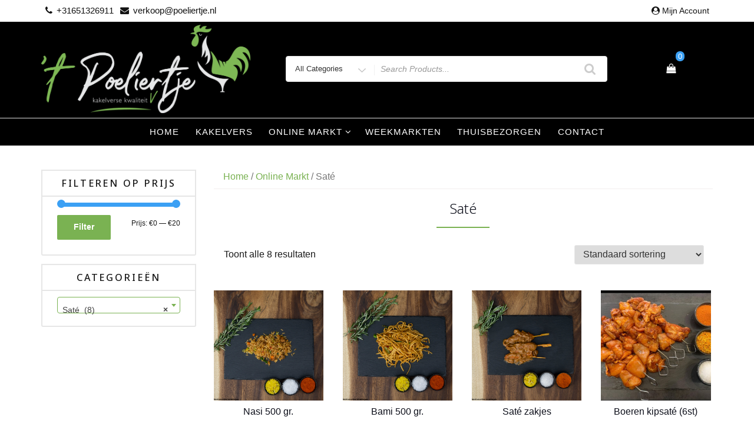

--- FILE ---
content_type: text/html; charset=UTF-8
request_url: https://www.poeliertje.nl/categorie/sate/
body_size: 19085
content:
<!DOCTYPE html>
<html lang="nl-NL" class="no-js">
<head>
<meta charset="UTF-8">
<meta name="viewport" content="width=device-width, initial-scale=1">
<link rel="profile" href="https://gmpg.org/xfn/11">
<script>(function(html){html.className = html.className.replace(/\bno-js\b/,'js')})(document.documentElement);</script>
<meta name='robots' content='index, follow, max-image-preview:large, max-snippet:-1, max-video-preview:-1' />

	<!-- This site is optimized with the Yoast SEO plugin v26.8 - https://yoast.com/product/yoast-seo-wordpress/ -->
	<title>Saté Archieven - Poeliertje | Het Poeliertje Brakel | De Marktpoelier van de regio</title>
	<link rel="canonical" href="https://www.poeliertje.nl/categorie/sate/" />
	<meta property="og:locale" content="nl_NL" />
	<meta property="og:type" content="article" />
	<meta property="og:title" content="Saté Archieven - Poeliertje | Het Poeliertje Brakel | De Marktpoelier van de regio" />
	<meta property="og:url" content="https://www.poeliertje.nl/categorie/sate/" />
	<meta property="og:site_name" content="Poeliertje | Het Poeliertje Brakel | De Marktpoelier van de regio" />
	<meta name="twitter:card" content="summary_large_image" />
	<script type="application/ld+json" class="yoast-schema-graph">{"@context":"https://schema.org","@graph":[{"@type":"CollectionPage","@id":"https://www.poeliertje.nl/categorie/sate/","url":"https://www.poeliertje.nl/categorie/sate/","name":"Saté Archieven - Poeliertje | Het Poeliertje Brakel | De Marktpoelier van de regio","isPartOf":{"@id":"https://www.poeliertje.nl/#website"},"primaryImageOfPage":{"@id":"https://www.poeliertje.nl/categorie/sate/#primaryimage"},"image":{"@id":"https://www.poeliertje.nl/categorie/sate/#primaryimage"},"thumbnailUrl":"https://www.poeliertje.nl/wp-content/uploads/2020/11/Poeliersbedrijf-van-Hemert-89-van-92-scaled.jpg","breadcrumb":{"@id":"https://www.poeliertje.nl/categorie/sate/#breadcrumb"},"inLanguage":"nl-NL"},{"@type":"ImageObject","inLanguage":"nl-NL","@id":"https://www.poeliertje.nl/categorie/sate/#primaryimage","url":"https://www.poeliertje.nl/wp-content/uploads/2020/11/Poeliersbedrijf-van-Hemert-89-van-92-scaled.jpg","contentUrl":"https://www.poeliertje.nl/wp-content/uploads/2020/11/Poeliersbedrijf-van-Hemert-89-van-92-scaled.jpg","width":2560,"height":2560},{"@type":"BreadcrumbList","@id":"https://www.poeliertje.nl/categorie/sate/#breadcrumb","itemListElement":[{"@type":"ListItem","position":1,"name":"Home","item":"https://www.poeliertje.nl/"},{"@type":"ListItem","position":2,"name":"Saté"}]},{"@type":"WebSite","@id":"https://www.poeliertje.nl/#website","url":"https://www.poeliertje.nl/","name":"Poeliertje | Het Poeliertje Brakel | De Marktpoelier van de regio","description":"Het Poeliertje uit Brakel | Ambachtelijke kipproducten | De Poelier op de markt en de poelier online","publisher":{"@id":"https://www.poeliertje.nl/#organization"},"potentialAction":[{"@type":"SearchAction","target":{"@type":"EntryPoint","urlTemplate":"https://www.poeliertje.nl/?s={search_term_string}"},"query-input":{"@type":"PropertyValueSpecification","valueRequired":true,"valueName":"search_term_string"}}],"inLanguage":"nl-NL"},{"@type":"Organization","@id":"https://www.poeliertje.nl/#organization","name":"Poeliertje | Het Poeliertje Brakel | De Marktpoelier van de regio","url":"https://www.poeliertje.nl/","logo":{"@type":"ImageObject","inLanguage":"nl-NL","@id":"https://www.poeliertje.nl/#/schema/logo/image/","url":"https://www.poeliertje.nl/wp-content/uploads/2020/11/logo-transp-1.png","contentUrl":"https://www.poeliertje.nl/wp-content/uploads/2020/11/logo-transp-1.png","width":1897,"height":799,"caption":"Poeliertje | Het Poeliertje Brakel | De Marktpoelier van de regio"},"image":{"@id":"https://www.poeliertje.nl/#/schema/logo/image/"}}]}</script>
	<!-- / Yoast SEO plugin. -->


<link rel='dns-prefetch' href='//fonts.googleapis.com' />
<link href='https://fonts.gstatic.com' crossorigin rel='preconnect' />
<link rel="alternate" type="application/rss+xml" title="Poeliertje | Het Poeliertje Brakel | De Marktpoelier van de regio &raquo; feed" href="https://www.poeliertje.nl/feed/" />
<link rel="alternate" type="application/rss+xml" title="Poeliertje | Het Poeliertje Brakel | De Marktpoelier van de regio &raquo; reacties feed" href="https://www.poeliertje.nl/comments/feed/" />
<link rel="alternate" type="application/rss+xml" title="Poeliertje | Het Poeliertje Brakel | De Marktpoelier van de regio &raquo; Saté Categorie feed" href="https://www.poeliertje.nl/categorie/sate/feed/" />
<style id='wp-img-auto-sizes-contain-inline-css' type='text/css'>
img:is([sizes=auto i],[sizes^="auto," i]){contain-intrinsic-size:3000px 1500px}
/*# sourceURL=wp-img-auto-sizes-contain-inline-css */
</style>
<style id='wp-emoji-styles-inline-css' type='text/css'>

	img.wp-smiley, img.emoji {
		display: inline !important;
		border: none !important;
		box-shadow: none !important;
		height: 1em !important;
		width: 1em !important;
		margin: 0 0.07em !important;
		vertical-align: -0.1em !important;
		background: none !important;
		padding: 0 !important;
	}
/*# sourceURL=wp-emoji-styles-inline-css */
</style>
<link rel='stylesheet' id='wp-block-library-css' href='https://www.poeliertje.nl/wp-includes/css/dist/block-library/style.min.css?ver=6.9' type='text/css' media='all' />
<link rel='stylesheet' id='wc-blocks-style-css' href='https://www.poeliertje.nl/wp-content/plugins/woocommerce/assets/client/blocks/wc-blocks.css?ver=wc-10.4.3' type='text/css' media='all' />
<style id='global-styles-inline-css' type='text/css'>
:root{--wp--preset--aspect-ratio--square: 1;--wp--preset--aspect-ratio--4-3: 4/3;--wp--preset--aspect-ratio--3-4: 3/4;--wp--preset--aspect-ratio--3-2: 3/2;--wp--preset--aspect-ratio--2-3: 2/3;--wp--preset--aspect-ratio--16-9: 16/9;--wp--preset--aspect-ratio--9-16: 9/16;--wp--preset--color--black: #000000;--wp--preset--color--cyan-bluish-gray: #abb8c3;--wp--preset--color--white: #ffffff;--wp--preset--color--pale-pink: #f78da7;--wp--preset--color--vivid-red: #cf2e2e;--wp--preset--color--luminous-vivid-orange: #ff6900;--wp--preset--color--luminous-vivid-amber: #fcb900;--wp--preset--color--light-green-cyan: #7bdcb5;--wp--preset--color--vivid-green-cyan: #00d084;--wp--preset--color--pale-cyan-blue: #8ed1fc;--wp--preset--color--vivid-cyan-blue: #0693e3;--wp--preset--color--vivid-purple: #9b51e0;--wp--preset--gradient--vivid-cyan-blue-to-vivid-purple: linear-gradient(135deg,rgb(6,147,227) 0%,rgb(155,81,224) 100%);--wp--preset--gradient--light-green-cyan-to-vivid-green-cyan: linear-gradient(135deg,rgb(122,220,180) 0%,rgb(0,208,130) 100%);--wp--preset--gradient--luminous-vivid-amber-to-luminous-vivid-orange: linear-gradient(135deg,rgb(252,185,0) 0%,rgb(255,105,0) 100%);--wp--preset--gradient--luminous-vivid-orange-to-vivid-red: linear-gradient(135deg,rgb(255,105,0) 0%,rgb(207,46,46) 100%);--wp--preset--gradient--very-light-gray-to-cyan-bluish-gray: linear-gradient(135deg,rgb(238,238,238) 0%,rgb(169,184,195) 100%);--wp--preset--gradient--cool-to-warm-spectrum: linear-gradient(135deg,rgb(74,234,220) 0%,rgb(151,120,209) 20%,rgb(207,42,186) 40%,rgb(238,44,130) 60%,rgb(251,105,98) 80%,rgb(254,248,76) 100%);--wp--preset--gradient--blush-light-purple: linear-gradient(135deg,rgb(255,206,236) 0%,rgb(152,150,240) 100%);--wp--preset--gradient--blush-bordeaux: linear-gradient(135deg,rgb(254,205,165) 0%,rgb(254,45,45) 50%,rgb(107,0,62) 100%);--wp--preset--gradient--luminous-dusk: linear-gradient(135deg,rgb(255,203,112) 0%,rgb(199,81,192) 50%,rgb(65,88,208) 100%);--wp--preset--gradient--pale-ocean: linear-gradient(135deg,rgb(255,245,203) 0%,rgb(182,227,212) 50%,rgb(51,167,181) 100%);--wp--preset--gradient--electric-grass: linear-gradient(135deg,rgb(202,248,128) 0%,rgb(113,206,126) 100%);--wp--preset--gradient--midnight: linear-gradient(135deg,rgb(2,3,129) 0%,rgb(40,116,252) 100%);--wp--preset--font-size--small: 13px;--wp--preset--font-size--medium: 20px;--wp--preset--font-size--large: 36px;--wp--preset--font-size--x-large: 42px;--wp--preset--spacing--20: 0.44rem;--wp--preset--spacing--30: 0.67rem;--wp--preset--spacing--40: 1rem;--wp--preset--spacing--50: 1.5rem;--wp--preset--spacing--60: 2.25rem;--wp--preset--spacing--70: 3.38rem;--wp--preset--spacing--80: 5.06rem;--wp--preset--shadow--natural: 6px 6px 9px rgba(0, 0, 0, 0.2);--wp--preset--shadow--deep: 12px 12px 50px rgba(0, 0, 0, 0.4);--wp--preset--shadow--sharp: 6px 6px 0px rgba(0, 0, 0, 0.2);--wp--preset--shadow--outlined: 6px 6px 0px -3px rgb(255, 255, 255), 6px 6px rgb(0, 0, 0);--wp--preset--shadow--crisp: 6px 6px 0px rgb(0, 0, 0);}:where(.is-layout-flex){gap: 0.5em;}:where(.is-layout-grid){gap: 0.5em;}body .is-layout-flex{display: flex;}.is-layout-flex{flex-wrap: wrap;align-items: center;}.is-layout-flex > :is(*, div){margin: 0;}body .is-layout-grid{display: grid;}.is-layout-grid > :is(*, div){margin: 0;}:where(.wp-block-columns.is-layout-flex){gap: 2em;}:where(.wp-block-columns.is-layout-grid){gap: 2em;}:where(.wp-block-post-template.is-layout-flex){gap: 1.25em;}:where(.wp-block-post-template.is-layout-grid){gap: 1.25em;}.has-black-color{color: var(--wp--preset--color--black) !important;}.has-cyan-bluish-gray-color{color: var(--wp--preset--color--cyan-bluish-gray) !important;}.has-white-color{color: var(--wp--preset--color--white) !important;}.has-pale-pink-color{color: var(--wp--preset--color--pale-pink) !important;}.has-vivid-red-color{color: var(--wp--preset--color--vivid-red) !important;}.has-luminous-vivid-orange-color{color: var(--wp--preset--color--luminous-vivid-orange) !important;}.has-luminous-vivid-amber-color{color: var(--wp--preset--color--luminous-vivid-amber) !important;}.has-light-green-cyan-color{color: var(--wp--preset--color--light-green-cyan) !important;}.has-vivid-green-cyan-color{color: var(--wp--preset--color--vivid-green-cyan) !important;}.has-pale-cyan-blue-color{color: var(--wp--preset--color--pale-cyan-blue) !important;}.has-vivid-cyan-blue-color{color: var(--wp--preset--color--vivid-cyan-blue) !important;}.has-vivid-purple-color{color: var(--wp--preset--color--vivid-purple) !important;}.has-black-background-color{background-color: var(--wp--preset--color--black) !important;}.has-cyan-bluish-gray-background-color{background-color: var(--wp--preset--color--cyan-bluish-gray) !important;}.has-white-background-color{background-color: var(--wp--preset--color--white) !important;}.has-pale-pink-background-color{background-color: var(--wp--preset--color--pale-pink) !important;}.has-vivid-red-background-color{background-color: var(--wp--preset--color--vivid-red) !important;}.has-luminous-vivid-orange-background-color{background-color: var(--wp--preset--color--luminous-vivid-orange) !important;}.has-luminous-vivid-amber-background-color{background-color: var(--wp--preset--color--luminous-vivid-amber) !important;}.has-light-green-cyan-background-color{background-color: var(--wp--preset--color--light-green-cyan) !important;}.has-vivid-green-cyan-background-color{background-color: var(--wp--preset--color--vivid-green-cyan) !important;}.has-pale-cyan-blue-background-color{background-color: var(--wp--preset--color--pale-cyan-blue) !important;}.has-vivid-cyan-blue-background-color{background-color: var(--wp--preset--color--vivid-cyan-blue) !important;}.has-vivid-purple-background-color{background-color: var(--wp--preset--color--vivid-purple) !important;}.has-black-border-color{border-color: var(--wp--preset--color--black) !important;}.has-cyan-bluish-gray-border-color{border-color: var(--wp--preset--color--cyan-bluish-gray) !important;}.has-white-border-color{border-color: var(--wp--preset--color--white) !important;}.has-pale-pink-border-color{border-color: var(--wp--preset--color--pale-pink) !important;}.has-vivid-red-border-color{border-color: var(--wp--preset--color--vivid-red) !important;}.has-luminous-vivid-orange-border-color{border-color: var(--wp--preset--color--luminous-vivid-orange) !important;}.has-luminous-vivid-amber-border-color{border-color: var(--wp--preset--color--luminous-vivid-amber) !important;}.has-light-green-cyan-border-color{border-color: var(--wp--preset--color--light-green-cyan) !important;}.has-vivid-green-cyan-border-color{border-color: var(--wp--preset--color--vivid-green-cyan) !important;}.has-pale-cyan-blue-border-color{border-color: var(--wp--preset--color--pale-cyan-blue) !important;}.has-vivid-cyan-blue-border-color{border-color: var(--wp--preset--color--vivid-cyan-blue) !important;}.has-vivid-purple-border-color{border-color: var(--wp--preset--color--vivid-purple) !important;}.has-vivid-cyan-blue-to-vivid-purple-gradient-background{background: var(--wp--preset--gradient--vivid-cyan-blue-to-vivid-purple) !important;}.has-light-green-cyan-to-vivid-green-cyan-gradient-background{background: var(--wp--preset--gradient--light-green-cyan-to-vivid-green-cyan) !important;}.has-luminous-vivid-amber-to-luminous-vivid-orange-gradient-background{background: var(--wp--preset--gradient--luminous-vivid-amber-to-luminous-vivid-orange) !important;}.has-luminous-vivid-orange-to-vivid-red-gradient-background{background: var(--wp--preset--gradient--luminous-vivid-orange-to-vivid-red) !important;}.has-very-light-gray-to-cyan-bluish-gray-gradient-background{background: var(--wp--preset--gradient--very-light-gray-to-cyan-bluish-gray) !important;}.has-cool-to-warm-spectrum-gradient-background{background: var(--wp--preset--gradient--cool-to-warm-spectrum) !important;}.has-blush-light-purple-gradient-background{background: var(--wp--preset--gradient--blush-light-purple) !important;}.has-blush-bordeaux-gradient-background{background: var(--wp--preset--gradient--blush-bordeaux) !important;}.has-luminous-dusk-gradient-background{background: var(--wp--preset--gradient--luminous-dusk) !important;}.has-pale-ocean-gradient-background{background: var(--wp--preset--gradient--pale-ocean) !important;}.has-electric-grass-gradient-background{background: var(--wp--preset--gradient--electric-grass) !important;}.has-midnight-gradient-background{background: var(--wp--preset--gradient--midnight) !important;}.has-small-font-size{font-size: var(--wp--preset--font-size--small) !important;}.has-medium-font-size{font-size: var(--wp--preset--font-size--medium) !important;}.has-large-font-size{font-size: var(--wp--preset--font-size--large) !important;}.has-x-large-font-size{font-size: var(--wp--preset--font-size--x-large) !important;}
/*# sourceURL=global-styles-inline-css */
</style>

<style id='classic-theme-styles-inline-css' type='text/css'>
/*! This file is auto-generated */
.wp-block-button__link{color:#fff;background-color:#32373c;border-radius:9999px;box-shadow:none;text-decoration:none;padding:calc(.667em + 2px) calc(1.333em + 2px);font-size:1.125em}.wp-block-file__button{background:#32373c;color:#fff;text-decoration:none}
/*# sourceURL=/wp-includes/css/classic-themes.min.css */
</style>
<link rel='stylesheet' id='contact-form-7-css' href='https://www.poeliertje.nl/wp-content/plugins/contact-form-7/includes/css/styles.css?ver=6.1.4' type='text/css' media='all' />
<link rel='stylesheet' id='poeliertjevakantie-css' href='https://www.poeliertje.nl/wp-content/plugins/poeliertjevakantie/public/css/poeliertjevakantie-public.css?ver=1.0.0' type='text/css' media='all' />
<link rel='stylesheet' id='woocommerce-layout-css' href='https://www.poeliertje.nl/wp-content/plugins/woocommerce/assets/css/woocommerce-layout.css?ver=10.4.3' type='text/css' media='all' />
<link rel='stylesheet' id='woocommerce-smallscreen-css' href='https://www.poeliertje.nl/wp-content/plugins/woocommerce/assets/css/woocommerce-smallscreen.css?ver=10.4.3' type='text/css' media='only screen and (max-width: 768px)' />
<link rel='stylesheet' id='woocommerce-general-css' href='https://www.poeliertje.nl/wp-content/plugins/woocommerce/assets/css/woocommerce.css?ver=10.4.3' type='text/css' media='all' />
<style id='woocommerce-inline-inline-css' type='text/css'>
.woocommerce form .form-row .required { visibility: visible; }
/*# sourceURL=woocommerce-inline-inline-css */
</style>
<link rel='stylesheet' id='easy-storefront-parent-styles-css' href='https://www.poeliertje.nl/wp-content/themes/new-york-business/style.css?ver=6.9' type='text/css' media='all' />
<link rel='stylesheet' id='easy-storefront-styles-css' href='https://www.poeliertje.nl/wp-content/themes/easy-storefront/style.css?ver=6.9' type='text/css' media='all' />
<link rel='stylesheet' id='new-york-business-fonts-css' href='https://fonts.googleapis.com/css?family=Noto+Sans%3A300%2C400%2C500%7CAlegreya%3A300%2C400%2C500&#038;subset=latin%2Clatin-ext' type='text/css' media='all' />
<link rel='stylesheet' id='boostrap-css' href='https://www.poeliertje.nl/wp-content/themes/new-york-business/css/bootstrap.css?ver=3.3.6' type='text/css' media='all' />
<link rel='stylesheet' id='new-york-business-style-css' href='https://www.poeliertje.nl/wp-content/themes/easy-storefront/style.css?ver=6.9' type='text/css' media='all' />
<link rel='stylesheet' id='font-awesome-css' href='https://www.poeliertje.nl/wp-content/themes/new-york-business/fonts/font-awesome/css/font-awesome.css?ver=4.7' type='text/css' media='all' />
<link rel='stylesheet' id='pwb-styles-frontend-css' href='https://www.poeliertje.nl/wp-content/plugins/perfect-woocommerce-brands/build/frontend/css/style.css?ver=3.6.8' type='text/css' media='all' />
<link rel='stylesheet' id='mollie-applepaydirect-css' href='https://www.poeliertje.nl/wp-content/plugins/mollie-payments-for-woocommerce/public/css/mollie-applepaydirect.min.css?ver=1768875328' type='text/css' media='screen' />
<script type="text/javascript" src="https://www.poeliertje.nl/wp-includes/js/jquery/jquery.min.js?ver=3.7.1" id="jquery-core-js"></script>
<script type="text/javascript" src="https://www.poeliertje.nl/wp-includes/js/jquery/jquery-migrate.min.js?ver=3.4.1" id="jquery-migrate-js"></script>
<script type="text/javascript" src="https://www.poeliertje.nl/wp-content/plugins/poeliertjevakantie/public/js/poeliertjevakantie-public.js?ver=1.0.0" id="poeliertjevakantie-js"></script>
<script type="text/javascript" src="https://www.poeliertje.nl/wp-content/plugins/woocommerce/assets/js/jquery-blockui/jquery.blockUI.min.js?ver=2.7.0-wc.10.4.3" id="wc-jquery-blockui-js" defer="defer" data-wp-strategy="defer"></script>
<script type="text/javascript" id="wc-add-to-cart-js-extra">
/* <![CDATA[ */
var wc_add_to_cart_params = {"ajax_url":"/wp-admin/admin-ajax.php","wc_ajax_url":"/?wc-ajax=%%endpoint%%","i18n_view_cart":"Bekijk winkelwagen","cart_url":"https://www.poeliertje.nl/winkelmand/","is_cart":"","cart_redirect_after_add":"no"};
//# sourceURL=wc-add-to-cart-js-extra
/* ]]> */
</script>
<script type="text/javascript" src="https://www.poeliertje.nl/wp-content/plugins/woocommerce/assets/js/frontend/add-to-cart.min.js?ver=10.4.3" id="wc-add-to-cart-js" defer="defer" data-wp-strategy="defer"></script>
<script type="text/javascript" src="https://www.poeliertje.nl/wp-content/plugins/woocommerce/assets/js/js-cookie/js.cookie.min.js?ver=2.1.4-wc.10.4.3" id="wc-js-cookie-js" defer="defer" data-wp-strategy="defer"></script>
<script type="text/javascript" id="woocommerce-js-extra">
/* <![CDATA[ */
var woocommerce_params = {"ajax_url":"/wp-admin/admin-ajax.php","wc_ajax_url":"/?wc-ajax=%%endpoint%%","i18n_password_show":"Wachtwoord weergeven","i18n_password_hide":"Wachtwoord verbergen"};
//# sourceURL=woocommerce-js-extra
/* ]]> */
</script>
<script type="text/javascript" src="https://www.poeliertje.nl/wp-content/plugins/woocommerce/assets/js/frontend/woocommerce.min.js?ver=10.4.3" id="woocommerce-js" defer="defer" data-wp-strategy="defer"></script>
<script type="text/javascript" src="https://www.poeliertje.nl/wp-content/themes/new-york-business/js/scrollTop.js?ver=2.1.2" id="new-york-business-scroll-top-js"></script>
<link rel="https://api.w.org/" href="https://www.poeliertje.nl/wp-json/" /><link rel="alternate" title="JSON" type="application/json" href="https://www.poeliertje.nl/wp-json/wp/v2/product_cat/279" /><link rel="EditURI" type="application/rsd+xml" title="RSD" href="https://www.poeliertje.nl/xmlrpc.php?rsd" />
<meta name="generator" content="WordPress 6.9" />
<meta name="generator" content="WooCommerce 10.4.3" />
<!-- start Simple Custom CSS and JS -->
<meta name="google-site-verification" content="-8A1y0Btn4dku3GYNJ0uQwxf8urruU4wMlFGci7Fx68" /><!-- end Simple Custom CSS and JS -->
<!-- start Simple Custom CSS and JS -->
<link href="https://fonts.googleapis.com/css2?family=Alegreya:wght@700&display=swap" rel="stylesheet"><!-- end Simple Custom CSS and JS -->
<!-- start Simple Custom CSS and JS -->
<style type="text/css">
p, span, div {
    font-family: Calibri,sans-serif;
}</style>
<!-- end Simple Custom CSS and JS -->
<!-- start Simple Custom CSS and JS -->
<style type="text/css">
.grecaptcha-badge, .woocommerce-notices-wrapper {
  display:none;
  visibility: hidden;
}</style>
<!-- end Simple Custom CSS and JS -->
<!-- start Simple Custom CSS and JS -->
<style type="text/css">
.single-product .woocommerce-product-gallery {
  pointer-events:none;
  width: 48% !important;
  float:left !important;
}

.single-product .entry-summary {
  float: right !important;
  width: 48% !important;
}

.single-product .wc-tabs-wrapper, .single-product .woocommerce-product-gallery__trigger, .single-product .quantity .input-text {
  display:none;
}

.product .custom {
  background-image: url('/wp-content/uploads/2020/11/Stijlkaart-Poelier-van-Hemert-03.png');
  background-color: #ededed;
  background-size: cover;
  background-position: center center;
}

.woocommerce-loop-product__title {
  height:60px;
}

tr.woocommerce-product-attributes-item.woocommerce-product-attributes-item--attribute_opties {
    display: none;
}</style>
<!-- end Simple Custom CSS and JS -->
<!-- start Simple Custom CSS and JS -->
<style type="text/css">
#search-category {
    padding: 10px;
}

.site-footer {
  border-top: 2px #7ab252 solid;
}

.footer-bottom-section {
  background-color: #ededed;
  color: black;
}

a:hover *, a:hover, a:hover img, a img {
  box-shadow:none !important;
}

.footer-section .widget img {
  max-width: 60px !important;
  width: 25vw;
}

.zegels {
  background-color:#ededed;
  margin-top: -20px;
  text-align: center;
  padding: 20px;
  display: flex;
  flex-direction: row;
  flex-wrap: wrap;
  align-items: center;
  justify-content: space-around;
}

.zegels img {
  max-width: 200px;
}</style>
<!-- end Simple Custom CSS and JS -->
<!-- start Simple Custom CSS and JS -->
<style type="text/css">
.site-branding-text {
  display:none;
}</style>
<!-- end Simple Custom CSS and JS -->
<!-- start Simple Custom CSS and JS -->
<style type="text/css">
h1 {
  font-size: 24px;
}</style>
<!-- end Simple Custom CSS and JS -->
<!-- start Simple Custom CSS and JS -->
<style type="text/css">
#inschrijving-nieuwsbrief-1 {
  display: flex;
  flex-direction: row;
}

#inschrijving-nieuwsbrief-1 button {
  color: white;
  margin: 0 !important;
  height: 50px;
  background: #7ab252 !important;
  border-radius: 0px !important;
  width: 150px;
}

#inschrijving-nieuwsbrief-1 button:hover {
  background: white !important;
  color: black !important;
}

.EMAIL-label, .edit-link {
  display:none;
}

.nieuwsbrief {
  flex:1;
  height: 50px;
  margin: 0 !important;
  background: white !important;
  border: solid 1px #7ab252 !important;
}</style>
<!-- end Simple Custom CSS and JS -->
<!-- start Simple Custom CSS and JS -->
<style type="text/css">
a:hover {
  color: #7ab252;
}

.navbar-collapse.in {
  overflow-y:visible !important;
}
.hentry {
  margin: 0 !important;
}

.footer-bottom-section {
  padding: 10px 40px;
}</style>
<!-- end Simple Custom CSS and JS -->
<!-- start Simple Custom CSS and JS -->
<style type="text/css">
.pi_location_right {
  width: 100%;
}
.pisol-location {
  margin-right:10px;
}
#pi-pickup-location-container .pisol-pickup-add {
  width: 300px;
}
.pisol-pickup-add a {
  float:right;
  color: black;
}
.woocommerce-info {
    border-top-color: #7fb956;
}
.woocommerce-cart #content, .woocommerce-checkout #content {
  margin: 20px 40px;
}

.price {
  color: black !important;
}

.pisol-location-radio:checked + label {
    background: #7ab252;
}

a.checkout-button.button.alt {
    color: black;
    background: white;
    border: solid 1px #7ab252;
}

a.checkout-button.button.alt:hover {
    background: #7ab252;
}</style>
<!-- end Simple Custom CSS and JS -->

<link rel='stylesheet' id='6748-css' href='//www.poeliertje.nl/wp-content/uploads/custom-css-js/6748.css?v=3123' type="text/css" media='all' />

		<!-- GA Google Analytics @ https://m0n.co/ga -->
		<script>
			(function(i,s,o,g,r,a,m){i['GoogleAnalyticsObject']=r;i[r]=i[r]||function(){
			(i[r].q=i[r].q||[]).push(arguments)},i[r].l=1*new Date();a=s.createElement(o),
			m=s.getElementsByTagName(o)[0];a.async=1;a.src=g;m.parentNode.insertBefore(a,m)
			})(window,document,'script','https://www.google-analytics.com/analytics.js','ga');
			ga('create', 'G-1F7Y3YVWX2', 'auto');
			ga('set', 'anonymizeIp', true);
			ga('send', 'pageview');
		</script>

	<!-- HFCM by 99 Robots - Snippet # 2: Google ads conversion Global -->
<!-- Global site tag (gtag.js) - Google Ads: 404279339 -->
<script async src="https://www.googletagmanager.com/gtag/js?id=AW-404279339"></script>
<script>
  window.dataLayer = window.dataLayer || [];
  function gtag(){dataLayer.push(arguments);}
  gtag('js', new Date());

  gtag('config', 'AW-404279339');
</script>


<!-- /end HFCM by 99 Robots -->
<noscript><style>.vce-row-container .vcv-lozad {display: none}</style></noscript><meta name="generator" content="Powered by Visual Composer Website Builder - fast and easy-to-use drag and drop visual editor for WordPress."/>	<style type="text/css" id="woo-custom-colours" >
	.woo-custom-colours .woocommerce #respond input#submit, 

	.woo-custom-colours .woocommerce a.button,
	.woo-custom-colours .woocommerce button.button, 
	.woo-custom-colours .woocommerce input.button,
	.woo-custom-colours button.button.alt,
	.woocommerce span.onsale {
	   background-color: #7ab252 ;
	   color: #FFF;
	}
	
	.woo-custom-colours .woocommerce #respond input#submit.disabled, 
	.woo-custom-colours .woocommerce #respond input#submit:disabled, 
	.woo-custom-colours .woocommerce #respond input#submit[disabled]:disabled, 
	.woo-custom-colours .woocommerce a.button.disabled,
	.woo-custom-colours .woocommerce a.button:disabled, 
	.woo-custom-colours .woocommerce a.button[disabled]:disabled, 
	.woo-custom-colours .woocommerce button.button.disabled, 
	.woo-custom-colours .woocommerce button.button:disabled, 
	.woo-custom-colours .woocommerce button.button[disabled]:disabled, 
	.woo-custom-colours .woocommerce input.button.disabled, 
	.woo-custom-colours .woocommerce input.button:disabled, 
	.woo-custom-colours .woocommerce input.button[disabled]:disabled {
	   background-color: rgba(122,178,82,0.7) ;
	   color:#FFF;
	   
	}
	
	.woocommerce .woocommerce-breadcrumb a {
		color: #7ab252 ;
	}
	
	.woo-custom-colours .woocommerce form.checkout_coupon, 
	.woo-custom-colours .woocommerce form.login, 
	.woo-custom-colours .woocommerce form.register {
		border-color: #7ab252 ;
	} 
	

	.woo-custom-colours nav.woocommerce-MyAccount-navigation ul li.is-active {
		background-color: #7ab252 ;
	}

	.woo-custom-colours .woocommerce input[type="text"],
	.woo-custom-colours .woocommerce input[type="email"],
	.woo-custom-colours .woocommerce input[type="url"],
	.woo-custom-colours .woocommerce input[type="password"],
	.woo-custom-colours .woocommerce input[type="search"],
	.woo-custom-colours .woocommerce input[type="number"],
	.woo-custom-colours .woocommerce input[type="tel"],
	.woo-custom-colours .woocommerce input[type="range"],
	.woo-custom-colours .woocommerce input[type="date"],
	.woo-custom-colours .woocommerce input[type="month"],
	.woo-custom-colours .woocommerce input[type="week"],
	.woo-custom-colours .woocommerce input[type="time"],
	.woo-custom-colours .woocommerce input[type="datetime"],
	.woo-custom-colours .woocommerce input[type="datetime-local"],
	.woo-custom-colours .woocommerce input[type="color"],
	.woo-custom-colours .woocommerce input[type="checkbox"],
	.woo-custom-colours .woocommerce select,
	.woo-custom-colours .woocommerce .select2-container--default .select2-selection--single,
	.woo-custom-colours .woocommerce textarea {
		border:1px solid #7ab252 ; 
	} 
	
	.woo-custom-colours .woocommerce fieldset {
		 border-color: #7ab252 ;
	}
		
	.woo-custom-colours .woocommerce legend {
		 border-color: #7ab252 ;
	}	
	

	
	.woo-custom-colours .select2-container--default .select2-selection--single .select2-selection__arrow b {
		border-color:#7ab252 transparent  transparent; 
	}
	.woo-custom-colours input[type="number"] {
		border-color:rgba(122,178,82,0.6) ;		
	}
	
	.woo-custom-colours input[type="text"]:focus,
	.woo-custom-colours input[type="email"]:focus,
	.woo-custom-colours input[type="url"]:focus,
	.woo-custom-colours input[type="password"]:focus,
	.woo-custom-colours input[type="search"]:focus,
	.woo-custom-colours input[type="number"]:focus,
	.woo-custom-colours input[type="tel"]:focus,
	.woo-custom-colours input[type="range"]:focus,
	.woo-custom-colours input[type="date"]:focus,
	.woo-custom-colours input[type="month"]:focus,
	.woo-custom-colours input[type="week"]:focus,
	.woo-custom-colours input[type="time"]:focus,
	.woo-custom-colours input[type="datetime"]:focus,
	.woo-custom-colours input[type="datetime-local"]:focus,
	.woo-custom-colours input[type="color"]:focus,
	.woo-custom-colours input[type="checkbox"]:focus,
	.woo-custom-colours textarea:focus {	
		border-color:rgba(122,178,82,0.6) ;
	}		
	
	.woo-custom-colours .woocommerce #respond input#submit:hover, 
	.woo-custom-colours .woocommerce a.button:hover, 

	.woo-custom-colours .woocommerce a.button.alt:hover,
	.woo-custom-colours .woocommerce button.button:hover, 
	.woo-custom-colours .woocommerce input.button:hover,
	.woo-custom-colours .woocommerce button.button.alt:hover,
	.woo-custom-colours button.button.alt:hover {
		background:rgba(122,178,82,0.2);
		transition: background-color 0.4s ease-in-out;
		color:#000;
	}
	
	nav.woocommerce-MyAccount-navigation ul {
	  list-style-type: none;
	  padding-left: 0;
	  max-width:200px;
	  font-size: 17px;
	  line-height: 26px;
	  box-shadow: 2px 5px 7px rgba(0,0,0,.16);
	  -webkit-box-shadow: 2px 5px 7px rgba(0,0,0,.16);
	  margin-left:0px;  
	}
	
	nav.woocommerce-MyAccount-navigation ul li {
	  padding: 8px 20px;
	  background-color: #FFFFFF;
	  border-bottom: 1px solid rgba(0,0,0,0.05);
	}
	
	.woocommerce-MyAccount-navigation  ul li a {
		text-decoration:none;
	}
			
	</style>

<!-- This website runs the Product Feed PRO for WooCommerce by AdTribes.io plugin - version woocommercesea_option_installed_version -->
<link rel="apple-touch-icon" sizes="180x180" href="/wp-content/uploads/fbrfg/apple-touch-icon.png">
<link rel="icon" type="image/png" sizes="32x32" href="/wp-content/uploads/fbrfg/favicon-32x32.png">
<link rel="icon" type="image/png" sizes="16x16" href="/wp-content/uploads/fbrfg/favicon-16x16.png">
<link rel="manifest" href="/wp-content/uploads/fbrfg/site.webmanifest">
<link rel="mask-icon" href="/wp-content/uploads/fbrfg/safari-pinned-tab.svg" color="#5bbad5">
<link rel="shortcut icon" href="/wp-content/uploads/fbrfg/favicon.ico">
<meta name="msapplication-TileColor" content="#da532c">
<meta name="msapplication-config" content="/wp-content/uploads/fbrfg/browserconfig.xml">
<meta name="theme-color" content="#ffffff">		<style type="text/css" id="custom-fonts" >
			
	
	.site-header-background {
		background-color:#ffffff;
	}
	
	h1, h2, h3, h4, h5, h6,
	.start-button,
	.testimonial-title,
	#main_Carousel .slider-title,
	.site-title a,
	.sub-header .title {
		font-family:"Noto Sans",sans serif;
	}
	
	html {
		font-family:"Alegreya",sans serif;
	}
	
	.main-navigation {
		font-family:"Noto Sans",sans serif;
	}
	
	.site-title, .custom-fonts .testimonial-title {
		font-family:"Noto Sans",sans serif;
	}
	
	#main_Carousel .slider-title {
		font-family:"Noto Sans",sans serif;
	}

			</style>
		<style type="text/css" id="custom-footer-colors" >
		
	
	.footer-foreground {}
	.footer-foreground .widget-title, 
	.footer-foreground a, 
	.footer-foreground p, 
	.footer-foreground td,
	.footer-foreground th,
	.footer-foreground caption,
	.footer-foreground li,
	.footer-foreground h1,
	.footer-foreground h2,
	.footer-foreground h3,
	.footer-foreground h4,
	.footer-foreground h5,
	.footer-foreground h6,
	.footer-foreground .site-info a
	{
	  color:#191919;
	}
	
	.footer-foreground #today {
		font-weight: 600;	
		background-color: #3ba0f4;	
		padding: 5px;
	}
	
	.footer-foreground a:hover, 
	.footer-foreground a:active {
		color:#ccc ;
	}
	
		</style>
	<noscript><style>.woocommerce-product-gallery{ opacity: 1 !important; }</style></noscript>
	<style type="text/css" id="custom-background-css">
body.custom-background { background-color: #ffffff; }
</style>
	<link rel="icon" href="https://www.poeliertje.nl/wp-content/uploads/2020/11/cropped-favicon-1-32x32.png" sizes="32x32" />
<link rel="icon" href="https://www.poeliertje.nl/wp-content/uploads/2020/11/cropped-favicon-1-192x192.png" sizes="192x192" />
<link rel="apple-touch-icon" href="https://www.poeliertje.nl/wp-content/uploads/2020/11/cropped-favicon-1-180x180.png" />
<meta name="msapplication-TileImage" content="https://www.poeliertje.nl/wp-content/uploads/2020/11/cropped-favicon-1-270x270.png" />
		<style type="text/css" id="wp-custom-css">
			.allergen-icon{
	display: none;
}

		</style>
		<link rel='stylesheet' id='select2-css' href='https://www.poeliertje.nl/wp-content/plugins/woocommerce/assets/css/select2.css?ver=10.4.3' type='text/css' media='all' />
<link rel='stylesheet' id='yikes-inc-easy-mailchimp-public-styles-css' href='https://www.poeliertje.nl/wp-content/plugins/yikes-inc-easy-mailchimp-extender/public/css/yikes-inc-easy-mailchimp-extender-public.min.css?ver=6.9' type='text/css' media='all' />
</head>
<body data-rsssl=1 class="archive tax-product_cat term-sate term-279 custom-background wp-custom-logo wp-theme-new-york-business wp-child-theme-easy-storefront theme-new-york-business vcwb woo-custom-colours woocommerce woocommerce-page woocommerce-no-js hfeed has-header-image has-sidebar" >
<!-- link to site content -->
<a class="skip-link screen-reader-text " href="#content">Ga naar de inhoud</a>


<!-- The Search Modal Dialog -->
<div id="myModal" class="modal" aria-hidden="true" tabindex="-1" role="dialog">
  <!-- Modal content -->
  <div class="modal-content">
    <span id="search-close" class="close" tabindex="0">&times;</span>
	<br/> <br/>
    

<form role="search" method="get" class="search-form" action="https://www.poeliertje.nl/">
	<label for="search-form-697fa0cbec824">
		<span class="screen-reader-text">Zoeken naar:</span>
	</label>
	<input type="search" id="main-search-form" class="search-field" placeholder="Zoeken &hellip;" value="" name="s"  />
	<button type="submit" class="search-submit"><span class="fa icon fa-search" aria-hidden=&quot;true&quot; role="img"> <use href="#icon-search" xlink:href="#icon-search"></use> </span><span class="screen-reader-text">Zoeken</span></button>
</form>
	<br/> 
  </div>
</div><!-- end search model-->

<div id="page" class="site">

<header id="masthead" class="site-header site-header-background " role="banner" >

	<!-- start of mini header -->
		      
			<div class="mini-header hidden-xs">
				<div class="container vertical-center">
					
						<div id="mini-header-contacts" class="col-md-8 col-sm-8 lr-clear-padding" >
						 
							<ul class="contact-list-top">
												  
								<li><i class="fa fa-phone contact-margin"></i><span class="contact-margin">+31651326911</span></li>
																						<li class="contact-margin"><i class="fa fa-envelope" ></i><a href="mailto:verkoop@poeliertje.nl"><span class="contact-margin">verkoop@poeliertje.nl</span></a></li>
																																			
							</ul>
						 
						</div>
						<div class="col-md-4 col-sm-4 lr-clear-padding">			
							<ul class="mimi-header-social-icon pull-right animate fadeInRight" >
								<li class="login-register"><i class="fa fa-user-circle"></i>&nbsp;</a></li><a class="login-register" href="/mijn-account/">Mijn account</a>  &nbsp;</li>  					
																																							</ul>
						</div>	
					
				</div>	
			</div>
				
	 <!-- .end of contacts mini header -->

<!--start of site branding search-->
<div class="container ">
	<div class="vertical-center">
	
		<div class="col-md-4 col-sm-4 col-xs-12 site-branding" >
		
		  		  	<a href="https://www.poeliertje.nl/" class="custom-logo-link" rel="home"><img width="1897" height="799" src="https://www.poeliertje.nl/wp-content/uploads/2020/11/logo-transp-1.png" class="custom-logo" alt="Poeliertje | Het Poeliertje Brakel | De Marktpoelier van de regio" decoding="async" fetchpriority="high" srcset="https://www.poeliertje.nl/wp-content/uploads/2020/11/logo-transp-1.png 1897w, https://www.poeliertje.nl/wp-content/uploads/2020/11/logo-transp-1-300x126.png 300w, https://www.poeliertje.nl/wp-content/uploads/2020/11/logo-transp-1-600x253.png 600w, https://www.poeliertje.nl/wp-content/uploads/2020/11/logo-transp-1-1024x431.png 1024w, https://www.poeliertje.nl/wp-content/uploads/2020/11/logo-transp-1-768x323.png 768w, https://www.poeliertje.nl/wp-content/uploads/2020/11/logo-transp-1-1536x647.png 1536w" sizes="(max-width: 1897px) 100vw, 1897px" /></a>		  		  
		  <div class="site-branding-text">
						<p class="site-title"><a href="https://www.poeliertje.nl/" rel="home">
			  Poeliertje | Het Poeliertje Brakel | De Marktpoelier van de regio			  </a></p>
									<p class="site-description">Het Poeliertje uit Brakel | Ambachtelijke kipproducten | De Poelier op de markt en de poelier online</p>
					  </div>
		</div>
		<!-- .end of site-branding -->
		
		<div class="col-sm-8 col-xs-12 vertical-center"><!--  menu, search -->
		
				
		<div class="col-md-12 col-lg-12 col-sm-12 col-xs-12 header-search-form">
				
<div id="search-category">
<form class="search-box" action="https://www.poeliertje.nl/" method="get">
	<div class="search-cat">
		<select class="category-items" name="product_cat" tabindex="0">
			<option value="0">All Categories</option>
			<option value="bbq-arrangementen">BBQ arrangementen</option><option value="bouten">Bouten</option><option value="burger">Burger</option><option value="cordon-bleu">Cordon bleu</option><option value="drumsticks">Drumsticks</option><option value="eend">Eend</option><option value="eieren">Eieren</option><option value="filet">Filet</option><option value="gegrild">Gegrild</option><option value="gehakt">Gehakt</option><option value="gerookt">Gerookt</option><option value="gevogelte">Gevogelte</option><option value="glutenvrij">Glutenvrij</option><option value="grillworst">Grillworst</option><option value="kalkoen">Kalkoen</option><option value="kip">Kip</option><option value="konijn">Konijn</option><option value="krokant">Krokant</option><option value="kruiden">Kruiden</option><option value="loempia">Loempia</option><option value="maaltijden">Maaltijden</option><option value="orgaanvlees">Orgaanvlees</option><option value="overig">Overig</option><option value="reepjes">Reepjes</option><option value="rollade">Rollade</option><option value="sate">Saté</option><option value="schnitzel">Schnitzel</option><option value="shoarma">shoarma</option><option value="snacks">Snacks</option><option value="soep">Soep</option><option value="stokbrood">Stokbrood</option><option value="vleugels">Vleugels</option><option value="wild">Wild</option><option value="worst">Worst</option>		</select>
	</div>
  <label class="screen-reader-text" for="woocommerce-product-search-field">Search for</label>
  <input type="search" name="s" id="text-search" value="" placeholder="Search Products...">
  <button id="btn-search-category" type="submit"><span class="fa icon fa-search"></span></button>
  <input type="hidden" name="post_type" value="product">
</form>
</div>

 
		</div>
		
	 	<div class="col-md-3 col-sm-3 col-xs-12 site-branding" >	 	
				<div id="cart-wishlist-container">
					<table align="center">
					<tr>
					<td>
					   
					</td>
					<td>
					  <div id="cart-top" class="cart-top">
						<div class="cart-container">
						      <a class="cart-contents" href="https://www.poeliertje.nl/winkelmand/" title="Cart View">
	<div class="cart-contents-count fa fa-shopping-bag"><span> 0 <span></div>
    </a> 
    						</div>
					  </div>
					</td>
					</tr>
					</table>
				</div>
	 	</div>
		
	
		 
		 
	</div><!-- .menu, search -->
	
   </div> <!-- .end of woocommerce layout -->
   
</div>
<!-- .end of site-branding, search -->
	 
	  
<div id="sticky-nav" class="woocommerce-layout" > <!--start of navigation-->
	<div class="container">
	<div class="row vertical-center">
		<!-- start of navigation menu -->
		<div class="col-sm-12 col-lg-12 col-xs-12 woocommerce-layout">
			<div class="navigation-top">
<nav id="site-navigation" class="main-navigation navigation-font-size" role="navigation" aria-label="Top Menu">
	<button id="main-menu-toggle" class="menu-toggle" aria-controls="top-menu" aria-expanded="false">
		<span class="fa icon fa-bars" aria-hidden=&quot;true&quot; role="img"> <use href="#icon-bars" xlink:href="#icon-bars"></use> </span><span class="fa icon fa-close" aria-hidden=&quot;true&quot; role="img"> <use href="#icon-close" xlink:href="#icon-close"></use> </span>Menu	</button>

	<div class="menu-hoofdmenu-container"><ul id="top-menu" class="menu"><li id="menu-item-6740" class="menu-item menu-item-type-post_type menu-item-object-page menu-item-home menu-item-6740"><a href="https://www.poeliertje.nl/">Home</a></li>
<li id="menu-item-6554" class="menu-item menu-item-type-post_type menu-item-object-page menu-item-6554"><a href="https://www.poeliertje.nl/kakelvers/">Kakelvers</a></li>
<li id="menu-item-5520" class="menu-item menu-item-type-custom menu-item-object-custom current-menu-ancestor menu-item-has-children menu-item-5520"><a href="https://www.poeliertje.nl/online-markt/">Online markt<span class="fa icon fa-angle-down" aria-hidden=&quot;true&quot; role="img"> <use href="#icon-angle-down" xlink:href="#icon-angle-down"></use> </span></a>
<ul class="sub-menu">
	<li id="menu-item-6533" class="menu-item menu-item-type-taxonomy menu-item-object-product_cat menu-item-has-children menu-item-6533"><a href="https://www.poeliertje.nl/categorie/gevogelte/">Gevogelte<span class="fa icon fa-angle-down" aria-hidden=&quot;true&quot; role="img"> <use href="#icon-angle-down" xlink:href="#icon-angle-down"></use> </span></a>
	<ul class="sub-menu">
		<li id="menu-item-6534" class="menu-item menu-item-type-taxonomy menu-item-object-product_cat menu-item-has-children menu-item-6534"><a href="https://www.poeliertje.nl/categorie/kip/">Kip<span class="fa icon fa-angle-down" aria-hidden=&quot;true&quot; role="img"> <use href="#icon-angle-down" xlink:href="#icon-angle-down"></use> </span></a>
		<ul class="sub-menu">
			<li id="menu-item-7391" class="menu-item menu-item-type-taxonomy menu-item-object-product_cat menu-item-7391"><a href="https://www.poeliertje.nl/categorie/filet/">Filet</a></li>
			<li id="menu-item-6535" class="menu-item menu-item-type-taxonomy menu-item-object-product_cat menu-item-6535"><a href="https://www.poeliertje.nl/categorie/bouten/">Bouten</a></li>
			<li id="menu-item-6536" class="menu-item menu-item-type-taxonomy menu-item-object-product_cat menu-item-6536"><a href="https://www.poeliertje.nl/categorie/vleugels/">Vleugels</a></li>
			<li id="menu-item-7392" class="menu-item menu-item-type-taxonomy menu-item-object-product_cat menu-item-7392"><a href="https://www.poeliertje.nl/categorie/drumsticks/">Drumsticks</a></li>
		</ul>
</li>
		<li id="menu-item-6541" class="menu-item menu-item-type-taxonomy menu-item-object-product_cat menu-item-6541"><a href="https://www.poeliertje.nl/categorie/eend/">Eend</a></li>
		<li id="menu-item-6538" class="menu-item menu-item-type-taxonomy menu-item-object-product_cat menu-item-6538"><a href="https://www.poeliertje.nl/categorie/kalkoen/">Kalkoen</a></li>
	</ul>
</li>
	<li id="menu-item-7231" class="menu-item menu-item-type-custom menu-item-object-custom current-menu-ancestor current-menu-parent menu-item-has-children menu-item-7231"><a href="https://www.poeliertje.nl/online-markt/">Speciale<span class="fa icon fa-angle-down" aria-hidden=&quot;true&quot; role="img"> <use href="#icon-angle-down" xlink:href="#icon-angle-down"></use> </span></a>
	<ul class="sub-menu">
		<li id="menu-item-7284" class="menu-item menu-item-type-custom menu-item-object-custom menu-item-7284"><a href="https://www.poeliertje.nl/categorie/bbq-arrangementen/?customize_changeset_uuid=93b6aca2-934e-42ed-810b-80d63849f971">BBQ</a></li>
		<li id="menu-item-6539" class="menu-item menu-item-type-taxonomy menu-item-object-product_cat menu-item-6539"><a href="https://www.poeliertje.nl/categorie/burger/">Burger</a></li>
		<li id="menu-item-6540" class="menu-item menu-item-type-taxonomy menu-item-object-product_cat menu-item-6540"><a href="https://www.poeliertje.nl/categorie/gehakt/">Gehakt</a></li>
		<li id="menu-item-7234" class="menu-item menu-item-type-custom menu-item-object-custom menu-item-7234"><a href="https://www.poeliertje.nl/categorie/maaltijden/?customize_changeset_uuid=e2f19cdb-18a6-4d67-a971-d51e12ae8d8b">Maaltijden</a></li>
		<li id="menu-item-7233" class="menu-item menu-item-type-custom menu-item-object-custom menu-item-7233"><a href="https://www.poeliertje.nl/?customize_changeset_uuid=e2f19cdb-18a6-4d67-a971-d51e12ae8d8b&#038;product_cat=0&#038;s=rollade&#038;post_type=product">Rollade</a></li>
		<li id="menu-item-6537" class="menu-item menu-item-type-taxonomy menu-item-object-product_cat current-menu-item menu-item-6537"><a href="https://www.poeliertje.nl/categorie/sate/" aria-current="page">Saté</a></li>
		<li id="menu-item-7235" class="menu-item menu-item-type-custom menu-item-object-custom menu-item-7235"><a href="https://www.poeliertje.nl/categorie/schnitzel/?customize_changeset_uuid=e2f19cdb-18a6-4d67-a971-d51e12ae8d8b">Schnitzel</a></li>
		<li id="menu-item-7236" class="menu-item menu-item-type-custom menu-item-object-custom menu-item-7236"><a href="https://www.poeliertje.nl/categorie/vink/?customize_changeset_uuid=e2f19cdb-18a6-4d67-a971-d51e12ae8d8b">Vink</a></li>
	</ul>
</li>
	<li id="menu-item-6543" class="menu-item menu-item-type-taxonomy menu-item-object-product_cat menu-item-6543"><a href="https://www.poeliertje.nl/categorie/wild/">Wild</a></li>
</ul>
</li>
<li id="menu-item-6562" class="menu-item menu-item-type-post_type menu-item-object-page menu-item-6562"><a href="https://www.poeliertje.nl/weekmarkten/">Weekmarkten</a></li>
<li id="menu-item-7165" class="menu-item menu-item-type-post_type menu-item-object-page menu-item-7165"><a href="https://www.poeliertje.nl/thuisbezorgen/">Thuisbezorgen</a></li>
<li id="menu-item-6670" class="menu-item menu-item-type-post_type menu-item-object-page menu-item-6670"><a href="https://www.poeliertje.nl/contact/">Contact</a></li>
<li style="color:#eee;" class="my-nav-menu-search"><a id="myBtn" href="#"><i class="fa fa-search" style="color:#eee; font-size:18px;"></i>
  </a></li></ul></div>
</nav><!-- #site-navigation -->

</div>	  

<!-- .navigation-top -->
		</div>
		<!-- end of navigation menu -->
	</div>
	</div>
<!-- .container -->
</div>
  
</header><!-- #masthead -->


<div id="scroll-cart" class="topcorner">
	<ul>
					
		<li class="my-cart">    <a class="cart-contents" href="https://www.poeliertje.nl/winkelmand/" title="Cart View">
	<div class="cart-contents-count fa fa-shopping-bag"><span> 0 <span></div>
    </a> 
    </li>
		<li><a class="login-register"  href="/mijn-account/"><i class="fa fa-user-circle">&nbsp;</i></a></li>
		
	</ul>
</div>

<div id="content">
	 

<div class="container background">
   <div class="row">
   
   			<div class="col-md-4 col-sm-4 col-lg-3  col-xs-12 floateleft  " > 
				
<aside id="secondary" class="widget-area" role="complementary" aria-label="Woocommerce Sidebar">
	<section id="woocommerce_price_filter-6" class="widget woocommerce widget_price_filter"><h2 class="widget-title">Filteren op prijs</h2>
<form method="get" action="https://www.poeliertje.nl/categorie/sate/">
	<div class="price_slider_wrapper">
		<div class="price_slider" style="display:none;"></div>
		<div class="price_slider_amount" data-step="10">
			<label class="screen-reader-text" for="min_price">Min. prijs</label>
			<input type="text" id="min_price" name="min_price" value="0" data-min="0" placeholder="Min. prijs" />
			<label class="screen-reader-text" for="max_price">Max. prijs</label>
			<input type="text" id="max_price" name="max_price" value="20" data-max="20" placeholder="Max. prijs" />
						<button type="submit" class="button">Filter</button>
			<div class="price_label" style="display:none;">
				Prijs: <span class="from"></span> &mdash; <span class="to"></span>
			</div>
						<div class="clear"></div>
		</div>
	</div>
</form>

</section><section id="woocommerce_product_categories-6" class="widget woocommerce widget_product_categories"><h2 class="widget-title">Categorieën</h2><select  name='product_cat' id='product_cat' class='dropdown_product_cat'>
	<option value=''>Een categorie selecteren</option>
	<option class="level-0" value="bbq-arrangementen">BBQ arrangementen&nbsp;&nbsp;(2)</option>
	<option class="level-0" value="bouten">Bouten&nbsp;&nbsp;(3)</option>
	<option class="level-0" value="burger">Burger&nbsp;&nbsp;(3)</option>
	<option class="level-0" value="cordon-bleu">Cordon bleu&nbsp;&nbsp;(1)</option>
	<option class="level-0" value="drumsticks">Drumsticks&nbsp;&nbsp;(2)</option>
	<option class="level-0" value="eend">Eend&nbsp;&nbsp;(3)</option>
	<option class="level-0" value="eieren">Eieren&nbsp;&nbsp;(1)</option>
	<option class="level-0" value="filet">Filet&nbsp;&nbsp;(9)</option>
	<option class="level-0" value="gegrild">Gegrild&nbsp;&nbsp;(4)</option>
	<option class="level-0" value="gehakt">Gehakt&nbsp;&nbsp;(3)</option>
	<option class="level-0" value="gerookt">Gerookt&nbsp;&nbsp;(1)</option>
	<option class="level-0" value="gevogelte">Gevogelte&nbsp;&nbsp;(6)</option>
	<option class="level-0" value="glutenvrij">Glutenvrij&nbsp;&nbsp;(11)</option>
	<option class="level-0" value="grillworst">Grillworst&nbsp;&nbsp;(4)</option>
	<option class="level-0" value="kalkoen">Kalkoen&nbsp;&nbsp;(3)</option>
	<option class="level-0" value="kip">Kip&nbsp;&nbsp;(13)</option>
	<option class="level-0" value="konijn">Konijn&nbsp;&nbsp;(1)</option>
	<option class="level-0" value="krokant">Krokant&nbsp;&nbsp;(1)</option>
	<option class="level-0" value="kruiden">Kruiden&nbsp;&nbsp;(1)</option>
	<option class="level-0" value="loempia">Loempia&nbsp;&nbsp;(2)</option>
	<option class="level-0" value="maaltijden">Maaltijden&nbsp;&nbsp;(13)</option>
	<option class="level-0" value="orgaanvlees">Orgaanvlees&nbsp;&nbsp;(3)</option>
	<option class="level-0" value="overig">Overig&nbsp;&nbsp;(2)</option>
	<option class="level-0" value="reepjes">Reepjes&nbsp;&nbsp;(2)</option>
	<option class="level-0" value="rollade">Rollade&nbsp;&nbsp;(3)</option>
	<option class="level-0" value="sate" selected="selected">Saté&nbsp;&nbsp;(8)</option>
	<option class="level-0" value="schnitzel">Schnitzel&nbsp;&nbsp;(9)</option>
	<option class="level-0" value="shoarma">shoarma&nbsp;&nbsp;(1)</option>
	<option class="level-0" value="snacks">Snacks&nbsp;&nbsp;(9)</option>
	<option class="level-0" value="soep">Soep&nbsp;&nbsp;(1)</option>
	<option class="level-0" value="stokbrood">Stokbrood&nbsp;&nbsp;(2)</option>
	<option class="level-0" value="vleugels">Vleugels&nbsp;&nbsp;(6)</option>
	<option class="level-0" value="wild">Wild&nbsp;&nbsp;(1)</option>
	<option class="level-0" value="worst">Worst&nbsp;&nbsp;(6)</option>
</select>
</section></aside><!-- #secondary -->
			
			</div>
 
	<div id="primary" class="col-sm-8 col-md-8 col-lg-9 col-xs-12   content-area">
		<main id="main" class="site-main" role="main">

			
			<nav class="woocommerce-breadcrumb" aria-label="Breadcrumb"><a href="https://www.poeliertje.nl">Home</a>&nbsp;&#47;&nbsp;<a href="https://www.poeliertje.nl/online-markt/">Online Markt</a>&nbsp;&#47;&nbsp;Saté</nav>	
				

		
			
				<h1 class="page-title">Saté</h1>

			
			
			
				<div class="woocommerce-notices-wrapper"></div><p class="woocommerce-result-count" role="alert" aria-relevant="all" >
	Toont alle 8 resultaten</p>
<form class="woocommerce-ordering" method="get">
		<select
		name="orderby"
		class="orderby"
					aria-label="Winkelbestelling"
			>
					<option value="menu_order"  selected='selected'>Standaard sortering</option>
					<option value="popularity" >Sorteer op populariteit</option>
					<option value="date" >Sorteren op nieuwste</option>
					<option value="price" >Sorteer op prijs: laag naar hoog</option>
					<option value="price-desc" >Sorteer op prijs: hoog naar laag</option>
			</select>
	<input type="hidden" name="paged" value="1" />
	</form>

				<ul class="products columns-4">

																					<li class="product type-product post-6197 status-publish first instock product_cat-maaltijden product_cat-sate has-post-thumbnail shipping-taxable purchasable product-type-simple">
	<a href="https://www.poeliertje.nl/online-markt/nasi-500-gr/" class="woocommerce-LoopProduct-link woocommerce-loop-product__link"><div class="custom" style="background-image: url(https://www.poeliertje.nl/wp-content/uploads/2020/11/Poeliersbedrijf-van-Hemert-89-van-92-scaled.jpg); width: 100%; padding-top: 100%"></div><h2 class="woocommerce-loop-product__title">Nasi 500 gr.</h2>
	<span class="price"><span class="woocommerce-Price-amount amount"><bdi><span class="woocommerce-Price-currencySymbol">&euro;</span>6.50</bdi></span></span>
</a><a href="/categorie/sate/?add-to-cart=6197" aria-describedby="woocommerce_loop_add_to_cart_link_describedby_6197" data-quantity="1" class="button product_type_simple add_to_cart_button ajax_add_to_cart" data-product_id="6197" data-product_sku="" aria-label="Toevoegen aan winkelwagen: &ldquo;Nasi 500 gr.&ldquo;" rel="nofollow" data-success_message="&ldquo;Nasi 500 gr.&rdquo; is toegevoegd aan je winkelwagen" role="button">In winkelmand</a>	<span id="woocommerce_loop_add_to_cart_link_describedby_6197" class="screen-reader-text">
			</span>
</li>
																	<li class="product type-product post-6196 status-publish instock product_cat-maaltijden product_cat-sate has-post-thumbnail shipping-taxable purchasable product-type-simple">
	<a href="https://www.poeliertje.nl/online-markt/bami-500-gr/" class="woocommerce-LoopProduct-link woocommerce-loop-product__link"><div class="custom" style="background-image: url(https://www.poeliertje.nl/wp-content/uploads/2020/11/Poeliersbedrijf-van-Hemert-91-van-92-scaled.jpg); width: 100%; padding-top: 100%"></div><h2 class="woocommerce-loop-product__title">Bami 500 gr.</h2>
	<span class="price"><span class="woocommerce-Price-amount amount"><bdi><span class="woocommerce-Price-currencySymbol">&euro;</span>6.50</bdi></span></span>
</a><a href="/categorie/sate/?add-to-cart=6196" aria-describedby="woocommerce_loop_add_to_cart_link_describedby_6196" data-quantity="1" class="button product_type_simple add_to_cart_button ajax_add_to_cart" data-product_id="6196" data-product_sku="" aria-label="Toevoegen aan winkelwagen: &ldquo;Bami 500 gr.&ldquo;" rel="nofollow" data-success_message="&ldquo;Bami 500 gr.&rdquo; is toegevoegd aan je winkelwagen" role="button">In winkelmand</a>	<span id="woocommerce_loop_add_to_cart_link_describedby_6196" class="screen-reader-text">
			</span>
</li>
																	<li class="product type-product post-6245 status-publish instock product_cat-glutenvrij product_cat-maaltijden product_cat-sate has-post-thumbnail shipping-taxable purchasable product-type-variable">
	<a href="https://www.poeliertje.nl/online-markt/sate-zakje/" class="woocommerce-LoopProduct-link woocommerce-loop-product__link"><div class="custom" style="background-image: url(https://www.poeliertje.nl/wp-content/uploads/2020/12/Poeliersbedrijf-van-Hemert-19-van-21-scaled.jpg); width: 100%; padding-top: 100%"></div><h2 class="woocommerce-loop-product__title">Saté zakjes</h2>
	<span class="price"><span class="woocommerce-Price-amount amount" aria-hidden="true"><bdi><span class="woocommerce-Price-currencySymbol">&euro;</span>3.95</bdi></span> <span aria-hidden="true">-</span> <span class="woocommerce-Price-amount amount" aria-hidden="true"><bdi><span class="woocommerce-Price-currencySymbol">&euro;</span>11.98</bdi></span><span class="screen-reader-text">Prijsklasse: &euro;3.95 tot &euro;11.98</span></span>
</a><a href="https://www.poeliertje.nl/online-markt/sate-zakje/" aria-describedby="woocommerce_loop_add_to_cart_link_describedby_6245" data-quantity="1" class="button product_type_variable add_to_cart_button" data-product_id="6245" data-product_sku="" aria-label="Selecteer opties voor &ldquo;Saté zakjes&rdquo;" rel="nofollow">In winkelmand</a>	<span id="woocommerce_loop_add_to_cart_link_describedby_6245" class="screen-reader-text">
		Dit product heeft meerdere variaties. Deze optie kan gekozen worden op de productpagina	</span>
</li>
																	<li class="product type-product post-8108 status-publish last instock product_cat-maaltijden product_cat-sate has-post-thumbnail shipping-taxable purchasable product-type-simple">
	<a href="https://www.poeliertje.nl/online-markt/boeren-kipsate-6st/" class="woocommerce-LoopProduct-link woocommerce-loop-product__link"><div class="custom" style="background-image: url(https://www.poeliertje.nl/wp-content/uploads/2025/05/WhatsApp-Image-2025-05-14-at-22.10.08.jpeg); width: 100%; padding-top: 100%"></div><h2 class="woocommerce-loop-product__title">Boeren kipsaté (6st)</h2>
	<span class="price"><span class="woocommerce-Price-amount amount"><bdi><span class="woocommerce-Price-currencySymbol">&euro;</span>11.50</bdi></span></span>
</a><a href="/categorie/sate/?add-to-cart=8108" aria-describedby="woocommerce_loop_add_to_cart_link_describedby_8108" data-quantity="1" class="button product_type_simple add_to_cart_button ajax_add_to_cart" data-product_id="8108" data-product_sku="" aria-label="Toevoegen aan winkelwagen: &ldquo;Boeren kipsaté (6st)&ldquo;" rel="nofollow" data-success_message="&ldquo;Boeren kipsaté (6st)&rdquo; is toegevoegd aan je winkelwagen" role="button">In winkelmand</a>	<span id="woocommerce_loop_add_to_cart_link_describedby_8108" class="screen-reader-text">
			</span>
</li>
																	<li class="product type-product post-6957 status-publish first instock product_cat-glutenvrij product_cat-maaltijden product_cat-sate has-post-thumbnail shipping-taxable purchasable product-type-variable">
	<a href="https://www.poeliertje.nl/online-markt/sate-zakjes-zonder-stokje/" class="woocommerce-LoopProduct-link woocommerce-loop-product__link"><div class="custom" style="background-image: url(https://www.poeliertje.nl/wp-content/uploads/2020/12/Poeliersbedrijf-van-Hemert-20-van-21-scaled.jpg); width: 100%; padding-top: 100%"></div><h2 class="woocommerce-loop-product__title">Saté zakjes zonder stokje</h2>
	<span class="price"><span class="woocommerce-Price-amount amount" aria-hidden="true"><bdi><span class="woocommerce-Price-currencySymbol">&euro;</span>3.95</bdi></span> <span aria-hidden="true">-</span> <span class="woocommerce-Price-amount amount" aria-hidden="true"><bdi><span class="woocommerce-Price-currencySymbol">&euro;</span>11.98</bdi></span><span class="screen-reader-text">Prijsklasse: &euro;3.95 tot &euro;11.98</span></span>
</a><a href="https://www.poeliertje.nl/online-markt/sate-zakjes-zonder-stokje/" aria-describedby="woocommerce_loop_add_to_cart_link_describedby_6957" data-quantity="1" class="button product_type_variable add_to_cart_button" data-product_id="6957" data-product_sku="" aria-label="Selecteer opties voor &ldquo;Saté zakjes zonder stokje&rdquo;" rel="nofollow">In winkelmand</a>	<span id="woocommerce_loop_add_to_cart_link_describedby_6957" class="screen-reader-text">
		Dit product heeft meerdere variaties. Deze optie kan gekozen worden op de productpagina	</span>
</li>
																	<li class="product type-product post-6248 status-publish instock product_cat-sate has-post-thumbnail shipping-taxable purchasable product-type-variable">
	<a href="https://www.poeliertje.nl/online-markt/gegaarde-kipspiezen/" class="woocommerce-LoopProduct-link woocommerce-loop-product__link"><div class="custom" style="background-image: url(https://www.poeliertje.nl/wp-content/uploads/2020/11/Poeliersbedrijf-van-Hemert-49-van-92-scaled.jpg); width: 100%; padding-top: 100%"></div><h2 class="woocommerce-loop-product__title">Gegaarde Kipspiezen</h2>
	<span class="price"><span class="woocommerce-Price-amount amount" aria-hidden="true"><bdi><span class="woocommerce-Price-currencySymbol">&euro;</span>1.95</bdi></span> <span aria-hidden="true">-</span> <span class="woocommerce-Price-amount amount" aria-hidden="true"><bdi><span class="woocommerce-Price-currencySymbol">&euro;</span>7.50</bdi></span><span class="screen-reader-text">Prijsklasse: &euro;1.95 tot &euro;7.50</span></span>
</a><a href="https://www.poeliertje.nl/online-markt/gegaarde-kipspiezen/" aria-describedby="woocommerce_loop_add_to_cart_link_describedby_6248" data-quantity="1" class="button product_type_variable add_to_cart_button" data-product_id="6248" data-product_sku="" aria-label="Selecteer opties voor &ldquo;Gegaarde Kipspiezen&rdquo;" rel="nofollow">In winkelmand</a>	<span id="woocommerce_loop_add_to_cart_link_describedby_6248" class="screen-reader-text">
		Dit product heeft meerdere variaties. Deze optie kan gekozen worden op de productpagina	</span>
</li>
																	<li class="product type-product post-6244 status-publish instock product_cat-sate has-post-thumbnail shipping-taxable purchasable product-type-simple">
	<a href="https://www.poeliertje.nl/online-markt/kipsate-10-stokjes/" class="woocommerce-LoopProduct-link woocommerce-loop-product__link"><div class="custom" style="background-image: url(https://www.poeliertje.nl/wp-content/uploads/2020/11/Poeliersbedrijf-van-Hemert-34-van-92-scaled.jpg); width: 100%; padding-top: 100%"></div><h2 class="woocommerce-loop-product__title">Kipsaté 10 stokjes</h2>
	<span class="price"><span class="woocommerce-Price-amount amount"><bdi><span class="woocommerce-Price-currencySymbol">&euro;</span>10.95</bdi></span></span>
</a><a href="/categorie/sate/?add-to-cart=6244" aria-describedby="woocommerce_loop_add_to_cart_link_describedby_6244" data-quantity="1" class="button product_type_simple add_to_cart_button ajax_add_to_cart" data-product_id="6244" data-product_sku="" aria-label="Toevoegen aan winkelwagen: &ldquo;Kipsaté 10 stokjes&ldquo;" rel="nofollow" data-success_message="&ldquo;Kipsaté 10 stokjes&rdquo; is toegevoegd aan je winkelwagen" role="button">In winkelmand</a>	<span id="woocommerce_loop_add_to_cart_link_describedby_6244" class="screen-reader-text">
			</span>
</li>
																	<li class="product type-product post-6235 status-publish last instock product_cat-sate product_cat-snacks has-post-thumbnail shipping-taxable purchasable product-type-simple">
	<a href="https://www.poeliertje.nl/online-markt/mini-sate-100-gr/" class="woocommerce-LoopProduct-link woocommerce-loop-product__link"><div class="custom" style="background-image: url(https://www.poeliertje.nl/wp-content/uploads/2020/11/Poeliersbedrijf-van-Hemert-48-van-92-scaled.jpg); width: 100%; padding-top: 100%"></div><h2 class="woocommerce-loop-product__title">Mini saté 100 gr.</h2>
	<span class="price"><span class="woocommerce-Price-amount amount"><bdi><span class="woocommerce-Price-currencySymbol">&euro;</span>2.10</bdi></span></span>
</a><a href="/categorie/sate/?add-to-cart=6235" aria-describedby="woocommerce_loop_add_to_cart_link_describedby_6235" data-quantity="1" class="button product_type_simple add_to_cart_button ajax_add_to_cart" data-product_id="6235" data-product_sku="" aria-label="Toevoegen aan winkelwagen: &ldquo;Mini saté 100 gr.&ldquo;" rel="nofollow" data-success_message="&ldquo;Mini saté 100 gr.&rdquo; is toegevoegd aan je winkelwagen" role="button">In winkelmand</a>	<span id="woocommerce_loop_add_to_cart_link_describedby_6235" class="screen-reader-text">
			</span>
</li>
									
				</ul>

				
				
		</main><!-- #main --> 

	</div><!-- #primary -->



  </div>		
</div><!-- .container -->

</div> <!--end of content div-->

<footer id="colophon" role="contentinfo" class="site-footer   footer-foreground" style="background:#fdfdfd;">
  <div class="footer-section  footer-foreground" >
	  <div class="zegels align-items-center">
			<div>
				<img src="/wp-content/uploads/2020/11/poeliertje-03.png" alt='kakelverse kwaliteit van het poeliertje brakel'>	
				</div>

				<div>
					<img src='/wp-content/uploads/2020/11/poeliertje-04.png' alt='Het Poeliertje KakelversKeurmerk'>
				</div>
		  		<div>
				<p>’t Poeliertje is goedgekeurd met een eigen EEG-nummer (hygiëne en inrichtingseisen)</p>
				<p>Wij werken met een HACCP-plan (voedselveiligheid en hygiëne)</p>
				<p>’t Poeliertje is een Erkend Leerbedrijf</p>
		  		</div>
		  </div>
			</div>
    <div class="container-fluid">
		
			
	
	<!--widgets area-->
	<aside class="widget-area" role="complementary" aria-label="Footer">
					<div class="col-md-3 col-sm-3 footer-widget">
				<section id="yikes_easy_mc_widget-2" class="widget widget_yikes_easy_mc_widget"><h2 class="widget-title">Nieuwsbrief</h2>
	<section id="yikes-mailchimp-container-1" class="yikes-mailchimp-container yikes-mailchimp-container-1 ">
				<form id="inschrijving-nieuwsbrief-1" class="yikes-easy-mc-form yikes-easy-mc-form-1  " method="POST" data-attr-form-id="1">

													<label for="yikes-easy-mc-form-1-EMAIL"  class="EMAIL-label yikes-mailchimp-field-required ">

										<!-- dictate label visibility -->
																					<span class="EMAIL-label">
												Inschrijven nieuwsbrief											</span>
										
										<!-- Description Above -->
										
										<input id="yikes-easy-mc-form-1-EMAIL"  name="EMAIL"  placeholder="e-mail"  class="yikes-easy-mc-email nieuwsbrief"  required="required" type="email"  value="">

										<!-- Description Below -->
										
									</label>
									
				<!-- Honeypot Trap -->
				<input type="hidden" name="yikes-mailchimp-honeypot" id="yikes-mailchimp-honeypot-1" value="">

				<!-- List ID -->
				<input type="hidden" name="yikes-mailchimp-associated-list-id" id="yikes-mailchimp-associated-list-id-1" value="a0a259e9f9">

				<!-- The form that is being submitted! Used to display error/success messages above the correct form -->
				<input type="hidden" name="yikes-mailchimp-submitted-form" id="yikes-mailchimp-submitted-form-1" value="1">

				<!-- Submit Button -->
				<button type="submit" class="yikes-easy-mc-submit-button yikes-easy-mc-submit-button-1 btn btn-primary verstuur"> <span class="yikes-mailchimp-submit-button-span-text">Verstuur</span></button>				<!-- Nonce Security Check -->
				<input type="hidden" id="yikes_easy_mc_new_subscriber_1" name="yikes_easy_mc_new_subscriber" value="12435c429d">
				<input type="hidden" name="_wp_http_referer" value="/categorie/sate/" />
			</form>
			<!-- Mailchimp Form generated by Easy Forms for Mailchimp v6.9.0 (https://wordpress.org/plugins/yikes-inc-easy-mailchimp-extender/) -->

			</section>
	</section>			</div>
					<div class="col-md-3 col-sm-3 footer-widget">
				<section id="custom_html-4" class="widget_text widget widget_custom_html"><h2 class="widget-title">Voor vragen:</h2><div class="textwidget custom-html-widget"><a href='tel:+31418673435'>Bel</a> <br>
<a href='https://wa.me/31418673435'>Whatsapp</a><br>
<a href="https://www.poeliertje.nl/wp-content/uploads/2021/07/t-Poeliertje-Algemene-Voorwaarden.pdf">Algemene voorwaarden</a>
<br>
<a href="/verzending/">Verzendinformatie</a></div></section>			</div>			
					<div class="col-md-3 col-sm-3 footer-widget">
				<section id="custom_html-5" class="widget_text widget widget_custom_html"><h2 class="widget-title">Social media</h2><div class="textwidget custom-html-widget"><a href='https://www.instagram.com/poeliertjeculinair/' target="_blank" ><img src='/inst.svg' alt='Instagram' width="30%"></a><a href='https://www.facebook.com/Poeliertje-103017198314540' target="_blank"><img src='/fb.svg' alt="Facebook" width="30%"></a></div></section>			</div>
			</aside><!-- .widget-area -->
	
	<div class="row">
	
      <div class="col-md-12">
	  
        <center>
          <ul id="footer-social" class="header-social-icon animate fadeInRight" >
                                                				
          </ul>
        </center>
      </div>
	  
	  </div> 
	  
	  <div class="row">	  
	  <div class="vertical-center footer-bottom-section">
	  
		<!-- bottom footer -->
		<div class="col-md-6 site-info">
		  <p align="center">Ontwerp <a href="http://www.cornelissen-reclame.nl/">CornelissenReclame</a> </p>
		</div>
		<!-- end of bottom footer -->
	  
		  <div class="col-md-6 bottom-menu">
			<center>         
				<div id="footer-menu" class="menu"><ul>
<li class="page_item page-item-5305"><a href="https://www.poeliertje.nl/">&#8217;t Poeliertje</a></li>
<li class="page_item page-item-6285"><a href="https://www.poeliertje.nl/afrekenen/">Afrekenen</a></li>
<li class="page_item page-item-6585"><a href="https://www.poeliertje.nl/algemene-voorwaarden/">Algemene voorwaarden</a></li>
<li class="page_item page-item-6667"><a href="https://www.poeliertje.nl/contact/">Contact</a></li>
<li class="page_item page-item-6551"><a href="https://www.poeliertje.nl/kakelvers/">Kakelvers</a></li>
<li class="page_item page-item-6286"><a href="https://www.poeliertje.nl/mijn-account/">Mijn account</a></li>
<li class="page_item page-item-6283 current_page_parent"><a href="https://www.poeliertje.nl/online-markt/">Online Markt</a></li>
<li class="page_item page-item-7250"><a href="https://www.poeliertje.nl/privacybeleid/">Privacybeleid</a></li>
<li class="page_item page-item-7162"><a href="https://www.poeliertje.nl/thuisbezorgen/">Thuisbezorgen</a></li>
<li class="page_item page-item-6643"><a href="https://www.poeliertje.nl/verzending/">Verzending</a></li>
<li class="page_item page-item-6556"><a href="https://www.poeliertje.nl/weekmarkten/">Weekmarkten</a></li>
<li class="page_item page-item-6284"><a href="https://www.poeliertje.nl/winkelmand/">Winkelmand</a></li>
</ul></div>
			</center>
		  </div>
		</div>
	</div>			
	
	</div><!-- .container -->
	
  </div>
 
<!-- #colophon -->
<script type="speculationrules">
{"prefetch":[{"source":"document","where":{"and":[{"href_matches":"/*"},{"not":{"href_matches":["/wp-*.php","/wp-admin/*","/wp-content/uploads/*","/wp-content/*","/wp-content/plugins/*","/wp-content/themes/easy-storefront/*","/wp-content/themes/new-york-business/*","/*\\?(.+)"]}},{"not":{"selector_matches":"a[rel~=\"nofollow\"]"}},{"not":{"selector_matches":".no-prefetch, .no-prefetch a"}}]},"eagerness":"conservative"}]}
</script>
<script id="mcjs">!function(c,h,i,m,p){m=c.createElement(h),p=c.getElementsByTagName(h)[0],m.async=1,m.src=i,p.parentNode.insertBefore(m,p)}(document,"script","https://chimpstatic.com/mcjs-connected/js/users/c7f97099c401ed428e5ad31b6/2815c6fb70d4822bc01e36b39.js");</script><script type="application/ld+json">{"@context":"https://schema.org/","@type":"BreadcrumbList","itemListElement":[{"@type":"ListItem","position":1,"item":{"name":"Home","@id":"https://www.poeliertje.nl"}},{"@type":"ListItem","position":2,"item":{"name":"Online Markt","@id":"https://www.poeliertje.nl/online-markt/"}},{"@type":"ListItem","position":3,"item":{"name":"Sat\u00e9","@id":"https://www.poeliertje.nl/categorie/sate/"}}]}</script>	<script type='text/javascript'>
		(function () {
			var c = document.body.className;
			c = c.replace(/woocommerce-no-js/, 'woocommerce-js');
			document.body.className = c;
		})();
	</script>
	<script type="text/javascript" src="https://www.poeliertje.nl/wp-includes/js/dist/hooks.min.js?ver=dd5603f07f9220ed27f1" id="wp-hooks-js"></script>
<script type="text/javascript" src="https://www.poeliertje.nl/wp-includes/js/dist/i18n.min.js?ver=c26c3dc7bed366793375" id="wp-i18n-js"></script>
<script type="text/javascript" id="wp-i18n-js-after">
/* <![CDATA[ */
wp.i18n.setLocaleData( { 'text direction\u0004ltr': [ 'ltr' ] } );
//# sourceURL=wp-i18n-js-after
/* ]]> */
</script>
<script type="text/javascript" src="https://www.poeliertje.nl/wp-content/plugins/contact-form-7/includes/swv/js/index.js?ver=6.1.4" id="swv-js"></script>
<script type="text/javascript" id="contact-form-7-js-translations">
/* <![CDATA[ */
( function( domain, translations ) {
	var localeData = translations.locale_data[ domain ] || translations.locale_data.messages;
	localeData[""].domain = domain;
	wp.i18n.setLocaleData( localeData, domain );
} )( "contact-form-7", {"translation-revision-date":"2025-11-30 09:13:36+0000","generator":"GlotPress\/4.0.3","domain":"messages","locale_data":{"messages":{"":{"domain":"messages","plural-forms":"nplurals=2; plural=n != 1;","lang":"nl"},"This contact form is placed in the wrong place.":["Dit contactformulier staat op de verkeerde plek."],"Error:":["Fout:"]}},"comment":{"reference":"includes\/js\/index.js"}} );
//# sourceURL=contact-form-7-js-translations
/* ]]> */
</script>
<script type="text/javascript" id="contact-form-7-js-before">
/* <![CDATA[ */
var wpcf7 = {
    "api": {
        "root": "https:\/\/www.poeliertje.nl\/wp-json\/",
        "namespace": "contact-form-7\/v1"
    }
};
//# sourceURL=contact-form-7-js-before
/* ]]> */
</script>
<script type="text/javascript" src="https://www.poeliertje.nl/wp-content/plugins/contact-form-7/includes/js/index.js?ver=6.1.4" id="contact-form-7-js"></script>
<script type="text/javascript" id="mailchimp-woocommerce-js-extra">
/* <![CDATA[ */
var mailchimp_public_data = {"site_url":"https://www.poeliertje.nl","ajax_url":"https://www.poeliertje.nl/wp-admin/admin-ajax.php","disable_carts":"","subscribers_only":"","language":"nl","allowed_to_set_cookies":"1"};
//# sourceURL=mailchimp-woocommerce-js-extra
/* ]]> */
</script>
<script type="text/javascript" src="https://www.poeliertje.nl/wp-content/plugins/mailchimp-for-woocommerce/public/js/mailchimp-woocommerce-public.min.js?ver=5.5.1.07" id="mailchimp-woocommerce-js"></script>
<script type="text/javascript" id="new-york-business-skip-link-focus-fix-js-extra">
/* <![CDATA[ */
var newYorkBusinessScreenReaderText = {"quote":"\u003Cspan class=\"fa icon fa-quote-right\" aria-hidden=\"true\" role=\"img\"\u003E \u003Cuse href=\"#icon-quote-right\" xlink:href=\"#icon-quote-right\"\u003E\u003C/use\u003E \u003C/span\u003E","expand":"Expand child menu","collapse":"Collapse child menu","icon":"\u003Cspan class=\"fa icon fa-angle-down\" aria-hidden=\"true\" role=\"img\"\u003E \u003Cuse href=\"#icon-angle-down\" xlink:href=\"#icon-angle-down\"\u003E\u003C/use\u003E \u003Cspan class=\"fo-fallback icon-angle-down\"\u003E\u003C/span\u003E\u003C/span\u003E"};
//# sourceURL=new-york-business-skip-link-focus-fix-js-extra
/* ]]> */
</script>
<script type="text/javascript" src="https://www.poeliertje.nl/wp-content/themes/new-york-business/js/skip-link-focus-fix.js?ver=1.0" id="new-york-business-skip-link-focus-fix-js"></script>
<script type="text/javascript" src="https://www.poeliertje.nl/wp-content/themes/new-york-business/js/bootstrap.min.js?ver=3.3.7" id="boostrap-js"></script>
<script type="text/javascript" src="https://www.poeliertje.nl/wp-content/themes/new-york-business/js/navigation.js?ver=1.0" id="new-york-business-navigation-js"></script>
<script type="text/javascript" id="pwb-functions-frontend-js-extra">
/* <![CDATA[ */
var pwb_ajax_object = {"carousel_prev":"\u003C","carousel_next":"\u003E"};
//# sourceURL=pwb-functions-frontend-js-extra
/* ]]> */
</script>
<script type="text/javascript" src="https://www.poeliertje.nl/wp-content/plugins/perfect-woocommerce-brands/build/frontend/js/index.js?ver=25bf59070626bf26de92" id="pwb-functions-frontend-js"></script>
<script type="text/javascript" src="https://www.poeliertje.nl/wp-content/plugins/woocommerce/assets/js/sourcebuster/sourcebuster.min.js?ver=10.4.3" id="sourcebuster-js-js"></script>
<script type="text/javascript" id="wc-order-attribution-js-extra">
/* <![CDATA[ */
var wc_order_attribution = {"params":{"lifetime":1.0e-5,"session":30,"base64":false,"ajaxurl":"https://www.poeliertje.nl/wp-admin/admin-ajax.php","prefix":"wc_order_attribution_","allowTracking":true},"fields":{"source_type":"current.typ","referrer":"current_add.rf","utm_campaign":"current.cmp","utm_source":"current.src","utm_medium":"current.mdm","utm_content":"current.cnt","utm_id":"current.id","utm_term":"current.trm","utm_source_platform":"current.plt","utm_creative_format":"current.fmt","utm_marketing_tactic":"current.tct","session_entry":"current_add.ep","session_start_time":"current_add.fd","session_pages":"session.pgs","session_count":"udata.vst","user_agent":"udata.uag"}};
//# sourceURL=wc-order-attribution-js-extra
/* ]]> */
</script>
<script type="text/javascript" src="https://www.poeliertje.nl/wp-content/plugins/woocommerce/assets/js/frontend/order-attribution.min.js?ver=10.4.3" id="wc-order-attribution-js"></script>
<script type="text/javascript" src="https://www.google.com/recaptcha/api.js?render=6Ld_6CoaAAAAALofiNiXm7ScM5gOveMlW4cA4zjx&amp;ver=3.0" id="google-recaptcha-js"></script>
<script type="text/javascript" src="https://www.poeliertje.nl/wp-includes/js/dist/vendor/wp-polyfill.min.js?ver=3.15.0" id="wp-polyfill-js"></script>
<script type="text/javascript" id="wpcf7-recaptcha-js-before">
/* <![CDATA[ */
var wpcf7_recaptcha = {
    "sitekey": "6Ld_6CoaAAAAALofiNiXm7ScM5gOveMlW4cA4zjx",
    "actions": {
        "homepage": "homepage",
        "contactform": "contactform"
    }
};
//# sourceURL=wpcf7-recaptcha-js-before
/* ]]> */
</script>
<script type="text/javascript" src="https://www.poeliertje.nl/wp-content/plugins/contact-form-7/modules/recaptcha/index.js?ver=6.1.4" id="wpcf7-recaptcha-js"></script>
<script type="text/javascript" src="https://www.poeliertje.nl/wp-includes/js/jquery/ui/core.min.js?ver=1.13.3" id="jquery-ui-core-js"></script>
<script type="text/javascript" src="https://www.poeliertje.nl/wp-includes/js/jquery/ui/mouse.min.js?ver=1.13.3" id="jquery-ui-mouse-js"></script>
<script type="text/javascript" src="https://www.poeliertje.nl/wp-includes/js/jquery/ui/slider.min.js?ver=1.13.3" id="jquery-ui-slider-js"></script>
<script type="text/javascript" src="https://www.poeliertje.nl/wp-content/plugins/woocommerce/assets/js/jquery-ui-touch-punch/jquery-ui-touch-punch.min.js?ver=10.4.3" id="wc-jquery-ui-touchpunch-js"></script>
<script type="text/javascript" src="https://www.poeliertje.nl/wp-content/plugins/woocommerce/assets/js/accounting/accounting.min.js?ver=0.4.2" id="wc-accounting-js"></script>
<script type="text/javascript" id="wc-price-slider-js-extra">
/* <![CDATA[ */
var woocommerce_price_slider_params = {"currency_format_num_decimals":"0","currency_format_symbol":"\u20ac","currency_format_decimal_sep":".","currency_format_thousand_sep":",","currency_format":"%s%v"};
//# sourceURL=wc-price-slider-js-extra
/* ]]> */
</script>
<script type="text/javascript" src="https://www.poeliertje.nl/wp-content/plugins/woocommerce/assets/js/frontend/price-slider.min.js?ver=10.4.3" id="wc-price-slider-js"></script>
<script type="text/javascript" src="https://www.poeliertje.nl/wp-content/plugins/woocommerce/assets/js/selectWoo/selectWoo.full.min.js?ver=1.0.9-wc.10.4.3" id="selectWoo-js" data-wp-strategy="defer"></script>
<script type="text/javascript" id="wc-product-category-dropdown-widget-js-after">
/* <![CDATA[ */
					jQuery( '.dropdown_product_cat' ).on( 'change', function() {
						const categoryValue = jQuery(this).val();

						if ( categoryValue ) {
							const homeUrl = 'https://www.poeliertje.nl/';
							const url = new URL( homeUrl, window.location.origin );
							url.searchParams.set( 'product_cat', categoryValue );
							location.href = url.toString();
						} else {
							location.href = 'https://www.poeliertje.nl/online-markt/';
						}
					});
	
					if ( jQuery().selectWoo ) {
						var wc_product_cat_select = function() {
							jQuery( '.dropdown_product_cat' ).selectWoo( {
								placeholder: 'Een categorie selecteren',
								minimumResultsForSearch: 5,
								width: '100%',
								allowClear: true,
								language: {
									noResults: function() {
										return 'Geen overeenkomsten gevonden';
									}
								}
							} );
						};
						wc_product_cat_select();
					}
				
//# sourceURL=wc-product-category-dropdown-widget-js-after
/* ]]> */
</script>
<script type="text/javascript" id="yikes-easy-mc-ajax-js-extra">
/* <![CDATA[ */
var yikes_mailchimp_ajax = {"ajax_url":"https://www.poeliertje.nl/wp-admin/admin-ajax.php","page_data":"6235","interest_group_checkbox_error":"This field is required.","preloader_url":"https://www.poeliertje.nl/wp-content/plugins/yikes-inc-easy-mailchimp-extender/includes/images/ripple.svg","loading_dots":"https://www.poeliertje.nl/wp-content/plugins/yikes-inc-easy-mailchimp-extender/includes/images/bars.svg","ajax_security_nonce":"7178886a7c","feedback_message_placement":"before"};
//# sourceURL=yikes-easy-mc-ajax-js-extra
/* ]]> */
</script>
<script type="text/javascript" src="https://www.poeliertje.nl/wp-content/plugins/yikes-inc-easy-mailchimp-extender/public/js/yikes-mc-ajax-forms.min.js?ver=6.9.0" id="yikes-easy-mc-ajax-js"></script>
<script type="text/javascript" id="form-submission-helpers-js-extra">
/* <![CDATA[ */
var form_submission_helpers = {"ajax_url":"https://www.poeliertje.nl/wp-admin/admin-ajax.php","preloader_url":"https://www.poeliertje.nl/wp-admin/images/wpspin_light.gif","countries_with_zip":{"US":"US","GB":"GB","CA":"CA","IE":"IE","CN":"CN","IN":"IN","AU":"AU","BR":"BR","MX":"MX","IT":"IT","NZ":"NZ","JP":"JP","FR":"FR","GR":"GR","DE":"DE","NL":"NL","PT":"PT","ES":"ES"},"page_data":"6235"};
//# sourceURL=form-submission-helpers-js-extra
/* ]]> */
</script>
<script type="text/javascript" src="https://www.poeliertje.nl/wp-content/plugins/yikes-inc-easy-mailchimp-extender/public/js/form-submission-helpers.min.js?ver=6.9.0" id="form-submission-helpers-js"></script>
<script id="wp-emoji-settings" type="application/json">
{"baseUrl":"https://s.w.org/images/core/emoji/17.0.2/72x72/","ext":".png","svgUrl":"https://s.w.org/images/core/emoji/17.0.2/svg/","svgExt":".svg","source":{"concatemoji":"https://www.poeliertje.nl/wp-includes/js/wp-emoji-release.min.js?ver=6.9"}}
</script>
<script type="module">
/* <![CDATA[ */
/*! This file is auto-generated */
const a=JSON.parse(document.getElementById("wp-emoji-settings").textContent),o=(window._wpemojiSettings=a,"wpEmojiSettingsSupports"),s=["flag","emoji"];function i(e){try{var t={supportTests:e,timestamp:(new Date).valueOf()};sessionStorage.setItem(o,JSON.stringify(t))}catch(e){}}function c(e,t,n){e.clearRect(0,0,e.canvas.width,e.canvas.height),e.fillText(t,0,0);t=new Uint32Array(e.getImageData(0,0,e.canvas.width,e.canvas.height).data);e.clearRect(0,0,e.canvas.width,e.canvas.height),e.fillText(n,0,0);const a=new Uint32Array(e.getImageData(0,0,e.canvas.width,e.canvas.height).data);return t.every((e,t)=>e===a[t])}function p(e,t){e.clearRect(0,0,e.canvas.width,e.canvas.height),e.fillText(t,0,0);var n=e.getImageData(16,16,1,1);for(let e=0;e<n.data.length;e++)if(0!==n.data[e])return!1;return!0}function u(e,t,n,a){switch(t){case"flag":return n(e,"\ud83c\udff3\ufe0f\u200d\u26a7\ufe0f","\ud83c\udff3\ufe0f\u200b\u26a7\ufe0f")?!1:!n(e,"\ud83c\udde8\ud83c\uddf6","\ud83c\udde8\u200b\ud83c\uddf6")&&!n(e,"\ud83c\udff4\udb40\udc67\udb40\udc62\udb40\udc65\udb40\udc6e\udb40\udc67\udb40\udc7f","\ud83c\udff4\u200b\udb40\udc67\u200b\udb40\udc62\u200b\udb40\udc65\u200b\udb40\udc6e\u200b\udb40\udc67\u200b\udb40\udc7f");case"emoji":return!a(e,"\ud83e\u1fac8")}return!1}function f(e,t,n,a){let r;const o=(r="undefined"!=typeof WorkerGlobalScope&&self instanceof WorkerGlobalScope?new OffscreenCanvas(300,150):document.createElement("canvas")).getContext("2d",{willReadFrequently:!0}),s=(o.textBaseline="top",o.font="600 32px Arial",{});return e.forEach(e=>{s[e]=t(o,e,n,a)}),s}function r(e){var t=document.createElement("script");t.src=e,t.defer=!0,document.head.appendChild(t)}a.supports={everything:!0,everythingExceptFlag:!0},new Promise(t=>{let n=function(){try{var e=JSON.parse(sessionStorage.getItem(o));if("object"==typeof e&&"number"==typeof e.timestamp&&(new Date).valueOf()<e.timestamp+604800&&"object"==typeof e.supportTests)return e.supportTests}catch(e){}return null}();if(!n){if("undefined"!=typeof Worker&&"undefined"!=typeof OffscreenCanvas&&"undefined"!=typeof URL&&URL.createObjectURL&&"undefined"!=typeof Blob)try{var e="postMessage("+f.toString()+"("+[JSON.stringify(s),u.toString(),c.toString(),p.toString()].join(",")+"));",a=new Blob([e],{type:"text/javascript"});const r=new Worker(URL.createObjectURL(a),{name:"wpTestEmojiSupports"});return void(r.onmessage=e=>{i(n=e.data),r.terminate(),t(n)})}catch(e){}i(n=f(s,u,c,p))}t(n)}).then(e=>{for(const n in e)a.supports[n]=e[n],a.supports.everything=a.supports.everything&&a.supports[n],"flag"!==n&&(a.supports.everythingExceptFlag=a.supports.everythingExceptFlag&&a.supports[n]);var t;a.supports.everythingExceptFlag=a.supports.everythingExceptFlag&&!a.supports.flag,a.supports.everything||((t=a.source||{}).concatemoji?r(t.concatemoji):t.wpemoji&&t.twemoji&&(r(t.twemoji),r(t.wpemoji)))});
//# sourceURL=https://www.poeliertje.nl/wp-includes/js/wp-emoji-loader.min.js
/* ]]> */
</script>
<!-- start Simple Custom CSS and JS -->
<style type="text/css">
.site-footer .widget-area {
  	display: flex;
    justify-content: space-evenly;
}

@media only screen and (max-width: 600px) {
  .site-footer .widget-area {
     flex-direction: column;
	}
}</style>
<!-- end Simple Custom CSS and JS -->
</body>
</html>


--- FILE ---
content_type: text/html; charset=utf-8
request_url: https://www.google.com/recaptcha/api2/anchor?ar=1&k=6Ld_6CoaAAAAALofiNiXm7ScM5gOveMlW4cA4zjx&co=aHR0cHM6Ly93d3cucG9lbGllcnRqZS5ubDo0NDM.&hl=en&v=N67nZn4AqZkNcbeMu4prBgzg&size=invisible&anchor-ms=20000&execute-ms=30000&cb=v40xfm3zxklm
body_size: 48693
content:
<!DOCTYPE HTML><html dir="ltr" lang="en"><head><meta http-equiv="Content-Type" content="text/html; charset=UTF-8">
<meta http-equiv="X-UA-Compatible" content="IE=edge">
<title>reCAPTCHA</title>
<style type="text/css">
/* cyrillic-ext */
@font-face {
  font-family: 'Roboto';
  font-style: normal;
  font-weight: 400;
  font-stretch: 100%;
  src: url(//fonts.gstatic.com/s/roboto/v48/KFO7CnqEu92Fr1ME7kSn66aGLdTylUAMa3GUBHMdazTgWw.woff2) format('woff2');
  unicode-range: U+0460-052F, U+1C80-1C8A, U+20B4, U+2DE0-2DFF, U+A640-A69F, U+FE2E-FE2F;
}
/* cyrillic */
@font-face {
  font-family: 'Roboto';
  font-style: normal;
  font-weight: 400;
  font-stretch: 100%;
  src: url(//fonts.gstatic.com/s/roboto/v48/KFO7CnqEu92Fr1ME7kSn66aGLdTylUAMa3iUBHMdazTgWw.woff2) format('woff2');
  unicode-range: U+0301, U+0400-045F, U+0490-0491, U+04B0-04B1, U+2116;
}
/* greek-ext */
@font-face {
  font-family: 'Roboto';
  font-style: normal;
  font-weight: 400;
  font-stretch: 100%;
  src: url(//fonts.gstatic.com/s/roboto/v48/KFO7CnqEu92Fr1ME7kSn66aGLdTylUAMa3CUBHMdazTgWw.woff2) format('woff2');
  unicode-range: U+1F00-1FFF;
}
/* greek */
@font-face {
  font-family: 'Roboto';
  font-style: normal;
  font-weight: 400;
  font-stretch: 100%;
  src: url(//fonts.gstatic.com/s/roboto/v48/KFO7CnqEu92Fr1ME7kSn66aGLdTylUAMa3-UBHMdazTgWw.woff2) format('woff2');
  unicode-range: U+0370-0377, U+037A-037F, U+0384-038A, U+038C, U+038E-03A1, U+03A3-03FF;
}
/* math */
@font-face {
  font-family: 'Roboto';
  font-style: normal;
  font-weight: 400;
  font-stretch: 100%;
  src: url(//fonts.gstatic.com/s/roboto/v48/KFO7CnqEu92Fr1ME7kSn66aGLdTylUAMawCUBHMdazTgWw.woff2) format('woff2');
  unicode-range: U+0302-0303, U+0305, U+0307-0308, U+0310, U+0312, U+0315, U+031A, U+0326-0327, U+032C, U+032F-0330, U+0332-0333, U+0338, U+033A, U+0346, U+034D, U+0391-03A1, U+03A3-03A9, U+03B1-03C9, U+03D1, U+03D5-03D6, U+03F0-03F1, U+03F4-03F5, U+2016-2017, U+2034-2038, U+203C, U+2040, U+2043, U+2047, U+2050, U+2057, U+205F, U+2070-2071, U+2074-208E, U+2090-209C, U+20D0-20DC, U+20E1, U+20E5-20EF, U+2100-2112, U+2114-2115, U+2117-2121, U+2123-214F, U+2190, U+2192, U+2194-21AE, U+21B0-21E5, U+21F1-21F2, U+21F4-2211, U+2213-2214, U+2216-22FF, U+2308-230B, U+2310, U+2319, U+231C-2321, U+2336-237A, U+237C, U+2395, U+239B-23B7, U+23D0, U+23DC-23E1, U+2474-2475, U+25AF, U+25B3, U+25B7, U+25BD, U+25C1, U+25CA, U+25CC, U+25FB, U+266D-266F, U+27C0-27FF, U+2900-2AFF, U+2B0E-2B11, U+2B30-2B4C, U+2BFE, U+3030, U+FF5B, U+FF5D, U+1D400-1D7FF, U+1EE00-1EEFF;
}
/* symbols */
@font-face {
  font-family: 'Roboto';
  font-style: normal;
  font-weight: 400;
  font-stretch: 100%;
  src: url(//fonts.gstatic.com/s/roboto/v48/KFO7CnqEu92Fr1ME7kSn66aGLdTylUAMaxKUBHMdazTgWw.woff2) format('woff2');
  unicode-range: U+0001-000C, U+000E-001F, U+007F-009F, U+20DD-20E0, U+20E2-20E4, U+2150-218F, U+2190, U+2192, U+2194-2199, U+21AF, U+21E6-21F0, U+21F3, U+2218-2219, U+2299, U+22C4-22C6, U+2300-243F, U+2440-244A, U+2460-24FF, U+25A0-27BF, U+2800-28FF, U+2921-2922, U+2981, U+29BF, U+29EB, U+2B00-2BFF, U+4DC0-4DFF, U+FFF9-FFFB, U+10140-1018E, U+10190-1019C, U+101A0, U+101D0-101FD, U+102E0-102FB, U+10E60-10E7E, U+1D2C0-1D2D3, U+1D2E0-1D37F, U+1F000-1F0FF, U+1F100-1F1AD, U+1F1E6-1F1FF, U+1F30D-1F30F, U+1F315, U+1F31C, U+1F31E, U+1F320-1F32C, U+1F336, U+1F378, U+1F37D, U+1F382, U+1F393-1F39F, U+1F3A7-1F3A8, U+1F3AC-1F3AF, U+1F3C2, U+1F3C4-1F3C6, U+1F3CA-1F3CE, U+1F3D4-1F3E0, U+1F3ED, U+1F3F1-1F3F3, U+1F3F5-1F3F7, U+1F408, U+1F415, U+1F41F, U+1F426, U+1F43F, U+1F441-1F442, U+1F444, U+1F446-1F449, U+1F44C-1F44E, U+1F453, U+1F46A, U+1F47D, U+1F4A3, U+1F4B0, U+1F4B3, U+1F4B9, U+1F4BB, U+1F4BF, U+1F4C8-1F4CB, U+1F4D6, U+1F4DA, U+1F4DF, U+1F4E3-1F4E6, U+1F4EA-1F4ED, U+1F4F7, U+1F4F9-1F4FB, U+1F4FD-1F4FE, U+1F503, U+1F507-1F50B, U+1F50D, U+1F512-1F513, U+1F53E-1F54A, U+1F54F-1F5FA, U+1F610, U+1F650-1F67F, U+1F687, U+1F68D, U+1F691, U+1F694, U+1F698, U+1F6AD, U+1F6B2, U+1F6B9-1F6BA, U+1F6BC, U+1F6C6-1F6CF, U+1F6D3-1F6D7, U+1F6E0-1F6EA, U+1F6F0-1F6F3, U+1F6F7-1F6FC, U+1F700-1F7FF, U+1F800-1F80B, U+1F810-1F847, U+1F850-1F859, U+1F860-1F887, U+1F890-1F8AD, U+1F8B0-1F8BB, U+1F8C0-1F8C1, U+1F900-1F90B, U+1F93B, U+1F946, U+1F984, U+1F996, U+1F9E9, U+1FA00-1FA6F, U+1FA70-1FA7C, U+1FA80-1FA89, U+1FA8F-1FAC6, U+1FACE-1FADC, U+1FADF-1FAE9, U+1FAF0-1FAF8, U+1FB00-1FBFF;
}
/* vietnamese */
@font-face {
  font-family: 'Roboto';
  font-style: normal;
  font-weight: 400;
  font-stretch: 100%;
  src: url(//fonts.gstatic.com/s/roboto/v48/KFO7CnqEu92Fr1ME7kSn66aGLdTylUAMa3OUBHMdazTgWw.woff2) format('woff2');
  unicode-range: U+0102-0103, U+0110-0111, U+0128-0129, U+0168-0169, U+01A0-01A1, U+01AF-01B0, U+0300-0301, U+0303-0304, U+0308-0309, U+0323, U+0329, U+1EA0-1EF9, U+20AB;
}
/* latin-ext */
@font-face {
  font-family: 'Roboto';
  font-style: normal;
  font-weight: 400;
  font-stretch: 100%;
  src: url(//fonts.gstatic.com/s/roboto/v48/KFO7CnqEu92Fr1ME7kSn66aGLdTylUAMa3KUBHMdazTgWw.woff2) format('woff2');
  unicode-range: U+0100-02BA, U+02BD-02C5, U+02C7-02CC, U+02CE-02D7, U+02DD-02FF, U+0304, U+0308, U+0329, U+1D00-1DBF, U+1E00-1E9F, U+1EF2-1EFF, U+2020, U+20A0-20AB, U+20AD-20C0, U+2113, U+2C60-2C7F, U+A720-A7FF;
}
/* latin */
@font-face {
  font-family: 'Roboto';
  font-style: normal;
  font-weight: 400;
  font-stretch: 100%;
  src: url(//fonts.gstatic.com/s/roboto/v48/KFO7CnqEu92Fr1ME7kSn66aGLdTylUAMa3yUBHMdazQ.woff2) format('woff2');
  unicode-range: U+0000-00FF, U+0131, U+0152-0153, U+02BB-02BC, U+02C6, U+02DA, U+02DC, U+0304, U+0308, U+0329, U+2000-206F, U+20AC, U+2122, U+2191, U+2193, U+2212, U+2215, U+FEFF, U+FFFD;
}
/* cyrillic-ext */
@font-face {
  font-family: 'Roboto';
  font-style: normal;
  font-weight: 500;
  font-stretch: 100%;
  src: url(//fonts.gstatic.com/s/roboto/v48/KFO7CnqEu92Fr1ME7kSn66aGLdTylUAMa3GUBHMdazTgWw.woff2) format('woff2');
  unicode-range: U+0460-052F, U+1C80-1C8A, U+20B4, U+2DE0-2DFF, U+A640-A69F, U+FE2E-FE2F;
}
/* cyrillic */
@font-face {
  font-family: 'Roboto';
  font-style: normal;
  font-weight: 500;
  font-stretch: 100%;
  src: url(//fonts.gstatic.com/s/roboto/v48/KFO7CnqEu92Fr1ME7kSn66aGLdTylUAMa3iUBHMdazTgWw.woff2) format('woff2');
  unicode-range: U+0301, U+0400-045F, U+0490-0491, U+04B0-04B1, U+2116;
}
/* greek-ext */
@font-face {
  font-family: 'Roboto';
  font-style: normal;
  font-weight: 500;
  font-stretch: 100%;
  src: url(//fonts.gstatic.com/s/roboto/v48/KFO7CnqEu92Fr1ME7kSn66aGLdTylUAMa3CUBHMdazTgWw.woff2) format('woff2');
  unicode-range: U+1F00-1FFF;
}
/* greek */
@font-face {
  font-family: 'Roboto';
  font-style: normal;
  font-weight: 500;
  font-stretch: 100%;
  src: url(//fonts.gstatic.com/s/roboto/v48/KFO7CnqEu92Fr1ME7kSn66aGLdTylUAMa3-UBHMdazTgWw.woff2) format('woff2');
  unicode-range: U+0370-0377, U+037A-037F, U+0384-038A, U+038C, U+038E-03A1, U+03A3-03FF;
}
/* math */
@font-face {
  font-family: 'Roboto';
  font-style: normal;
  font-weight: 500;
  font-stretch: 100%;
  src: url(//fonts.gstatic.com/s/roboto/v48/KFO7CnqEu92Fr1ME7kSn66aGLdTylUAMawCUBHMdazTgWw.woff2) format('woff2');
  unicode-range: U+0302-0303, U+0305, U+0307-0308, U+0310, U+0312, U+0315, U+031A, U+0326-0327, U+032C, U+032F-0330, U+0332-0333, U+0338, U+033A, U+0346, U+034D, U+0391-03A1, U+03A3-03A9, U+03B1-03C9, U+03D1, U+03D5-03D6, U+03F0-03F1, U+03F4-03F5, U+2016-2017, U+2034-2038, U+203C, U+2040, U+2043, U+2047, U+2050, U+2057, U+205F, U+2070-2071, U+2074-208E, U+2090-209C, U+20D0-20DC, U+20E1, U+20E5-20EF, U+2100-2112, U+2114-2115, U+2117-2121, U+2123-214F, U+2190, U+2192, U+2194-21AE, U+21B0-21E5, U+21F1-21F2, U+21F4-2211, U+2213-2214, U+2216-22FF, U+2308-230B, U+2310, U+2319, U+231C-2321, U+2336-237A, U+237C, U+2395, U+239B-23B7, U+23D0, U+23DC-23E1, U+2474-2475, U+25AF, U+25B3, U+25B7, U+25BD, U+25C1, U+25CA, U+25CC, U+25FB, U+266D-266F, U+27C0-27FF, U+2900-2AFF, U+2B0E-2B11, U+2B30-2B4C, U+2BFE, U+3030, U+FF5B, U+FF5D, U+1D400-1D7FF, U+1EE00-1EEFF;
}
/* symbols */
@font-face {
  font-family: 'Roboto';
  font-style: normal;
  font-weight: 500;
  font-stretch: 100%;
  src: url(//fonts.gstatic.com/s/roboto/v48/KFO7CnqEu92Fr1ME7kSn66aGLdTylUAMaxKUBHMdazTgWw.woff2) format('woff2');
  unicode-range: U+0001-000C, U+000E-001F, U+007F-009F, U+20DD-20E0, U+20E2-20E4, U+2150-218F, U+2190, U+2192, U+2194-2199, U+21AF, U+21E6-21F0, U+21F3, U+2218-2219, U+2299, U+22C4-22C6, U+2300-243F, U+2440-244A, U+2460-24FF, U+25A0-27BF, U+2800-28FF, U+2921-2922, U+2981, U+29BF, U+29EB, U+2B00-2BFF, U+4DC0-4DFF, U+FFF9-FFFB, U+10140-1018E, U+10190-1019C, U+101A0, U+101D0-101FD, U+102E0-102FB, U+10E60-10E7E, U+1D2C0-1D2D3, U+1D2E0-1D37F, U+1F000-1F0FF, U+1F100-1F1AD, U+1F1E6-1F1FF, U+1F30D-1F30F, U+1F315, U+1F31C, U+1F31E, U+1F320-1F32C, U+1F336, U+1F378, U+1F37D, U+1F382, U+1F393-1F39F, U+1F3A7-1F3A8, U+1F3AC-1F3AF, U+1F3C2, U+1F3C4-1F3C6, U+1F3CA-1F3CE, U+1F3D4-1F3E0, U+1F3ED, U+1F3F1-1F3F3, U+1F3F5-1F3F7, U+1F408, U+1F415, U+1F41F, U+1F426, U+1F43F, U+1F441-1F442, U+1F444, U+1F446-1F449, U+1F44C-1F44E, U+1F453, U+1F46A, U+1F47D, U+1F4A3, U+1F4B0, U+1F4B3, U+1F4B9, U+1F4BB, U+1F4BF, U+1F4C8-1F4CB, U+1F4D6, U+1F4DA, U+1F4DF, U+1F4E3-1F4E6, U+1F4EA-1F4ED, U+1F4F7, U+1F4F9-1F4FB, U+1F4FD-1F4FE, U+1F503, U+1F507-1F50B, U+1F50D, U+1F512-1F513, U+1F53E-1F54A, U+1F54F-1F5FA, U+1F610, U+1F650-1F67F, U+1F687, U+1F68D, U+1F691, U+1F694, U+1F698, U+1F6AD, U+1F6B2, U+1F6B9-1F6BA, U+1F6BC, U+1F6C6-1F6CF, U+1F6D3-1F6D7, U+1F6E0-1F6EA, U+1F6F0-1F6F3, U+1F6F7-1F6FC, U+1F700-1F7FF, U+1F800-1F80B, U+1F810-1F847, U+1F850-1F859, U+1F860-1F887, U+1F890-1F8AD, U+1F8B0-1F8BB, U+1F8C0-1F8C1, U+1F900-1F90B, U+1F93B, U+1F946, U+1F984, U+1F996, U+1F9E9, U+1FA00-1FA6F, U+1FA70-1FA7C, U+1FA80-1FA89, U+1FA8F-1FAC6, U+1FACE-1FADC, U+1FADF-1FAE9, U+1FAF0-1FAF8, U+1FB00-1FBFF;
}
/* vietnamese */
@font-face {
  font-family: 'Roboto';
  font-style: normal;
  font-weight: 500;
  font-stretch: 100%;
  src: url(//fonts.gstatic.com/s/roboto/v48/KFO7CnqEu92Fr1ME7kSn66aGLdTylUAMa3OUBHMdazTgWw.woff2) format('woff2');
  unicode-range: U+0102-0103, U+0110-0111, U+0128-0129, U+0168-0169, U+01A0-01A1, U+01AF-01B0, U+0300-0301, U+0303-0304, U+0308-0309, U+0323, U+0329, U+1EA0-1EF9, U+20AB;
}
/* latin-ext */
@font-face {
  font-family: 'Roboto';
  font-style: normal;
  font-weight: 500;
  font-stretch: 100%;
  src: url(//fonts.gstatic.com/s/roboto/v48/KFO7CnqEu92Fr1ME7kSn66aGLdTylUAMa3KUBHMdazTgWw.woff2) format('woff2');
  unicode-range: U+0100-02BA, U+02BD-02C5, U+02C7-02CC, U+02CE-02D7, U+02DD-02FF, U+0304, U+0308, U+0329, U+1D00-1DBF, U+1E00-1E9F, U+1EF2-1EFF, U+2020, U+20A0-20AB, U+20AD-20C0, U+2113, U+2C60-2C7F, U+A720-A7FF;
}
/* latin */
@font-face {
  font-family: 'Roboto';
  font-style: normal;
  font-weight: 500;
  font-stretch: 100%;
  src: url(//fonts.gstatic.com/s/roboto/v48/KFO7CnqEu92Fr1ME7kSn66aGLdTylUAMa3yUBHMdazQ.woff2) format('woff2');
  unicode-range: U+0000-00FF, U+0131, U+0152-0153, U+02BB-02BC, U+02C6, U+02DA, U+02DC, U+0304, U+0308, U+0329, U+2000-206F, U+20AC, U+2122, U+2191, U+2193, U+2212, U+2215, U+FEFF, U+FFFD;
}
/* cyrillic-ext */
@font-face {
  font-family: 'Roboto';
  font-style: normal;
  font-weight: 900;
  font-stretch: 100%;
  src: url(//fonts.gstatic.com/s/roboto/v48/KFO7CnqEu92Fr1ME7kSn66aGLdTylUAMa3GUBHMdazTgWw.woff2) format('woff2');
  unicode-range: U+0460-052F, U+1C80-1C8A, U+20B4, U+2DE0-2DFF, U+A640-A69F, U+FE2E-FE2F;
}
/* cyrillic */
@font-face {
  font-family: 'Roboto';
  font-style: normal;
  font-weight: 900;
  font-stretch: 100%;
  src: url(//fonts.gstatic.com/s/roboto/v48/KFO7CnqEu92Fr1ME7kSn66aGLdTylUAMa3iUBHMdazTgWw.woff2) format('woff2');
  unicode-range: U+0301, U+0400-045F, U+0490-0491, U+04B0-04B1, U+2116;
}
/* greek-ext */
@font-face {
  font-family: 'Roboto';
  font-style: normal;
  font-weight: 900;
  font-stretch: 100%;
  src: url(//fonts.gstatic.com/s/roboto/v48/KFO7CnqEu92Fr1ME7kSn66aGLdTylUAMa3CUBHMdazTgWw.woff2) format('woff2');
  unicode-range: U+1F00-1FFF;
}
/* greek */
@font-face {
  font-family: 'Roboto';
  font-style: normal;
  font-weight: 900;
  font-stretch: 100%;
  src: url(//fonts.gstatic.com/s/roboto/v48/KFO7CnqEu92Fr1ME7kSn66aGLdTylUAMa3-UBHMdazTgWw.woff2) format('woff2');
  unicode-range: U+0370-0377, U+037A-037F, U+0384-038A, U+038C, U+038E-03A1, U+03A3-03FF;
}
/* math */
@font-face {
  font-family: 'Roboto';
  font-style: normal;
  font-weight: 900;
  font-stretch: 100%;
  src: url(//fonts.gstatic.com/s/roboto/v48/KFO7CnqEu92Fr1ME7kSn66aGLdTylUAMawCUBHMdazTgWw.woff2) format('woff2');
  unicode-range: U+0302-0303, U+0305, U+0307-0308, U+0310, U+0312, U+0315, U+031A, U+0326-0327, U+032C, U+032F-0330, U+0332-0333, U+0338, U+033A, U+0346, U+034D, U+0391-03A1, U+03A3-03A9, U+03B1-03C9, U+03D1, U+03D5-03D6, U+03F0-03F1, U+03F4-03F5, U+2016-2017, U+2034-2038, U+203C, U+2040, U+2043, U+2047, U+2050, U+2057, U+205F, U+2070-2071, U+2074-208E, U+2090-209C, U+20D0-20DC, U+20E1, U+20E5-20EF, U+2100-2112, U+2114-2115, U+2117-2121, U+2123-214F, U+2190, U+2192, U+2194-21AE, U+21B0-21E5, U+21F1-21F2, U+21F4-2211, U+2213-2214, U+2216-22FF, U+2308-230B, U+2310, U+2319, U+231C-2321, U+2336-237A, U+237C, U+2395, U+239B-23B7, U+23D0, U+23DC-23E1, U+2474-2475, U+25AF, U+25B3, U+25B7, U+25BD, U+25C1, U+25CA, U+25CC, U+25FB, U+266D-266F, U+27C0-27FF, U+2900-2AFF, U+2B0E-2B11, U+2B30-2B4C, U+2BFE, U+3030, U+FF5B, U+FF5D, U+1D400-1D7FF, U+1EE00-1EEFF;
}
/* symbols */
@font-face {
  font-family: 'Roboto';
  font-style: normal;
  font-weight: 900;
  font-stretch: 100%;
  src: url(//fonts.gstatic.com/s/roboto/v48/KFO7CnqEu92Fr1ME7kSn66aGLdTylUAMaxKUBHMdazTgWw.woff2) format('woff2');
  unicode-range: U+0001-000C, U+000E-001F, U+007F-009F, U+20DD-20E0, U+20E2-20E4, U+2150-218F, U+2190, U+2192, U+2194-2199, U+21AF, U+21E6-21F0, U+21F3, U+2218-2219, U+2299, U+22C4-22C6, U+2300-243F, U+2440-244A, U+2460-24FF, U+25A0-27BF, U+2800-28FF, U+2921-2922, U+2981, U+29BF, U+29EB, U+2B00-2BFF, U+4DC0-4DFF, U+FFF9-FFFB, U+10140-1018E, U+10190-1019C, U+101A0, U+101D0-101FD, U+102E0-102FB, U+10E60-10E7E, U+1D2C0-1D2D3, U+1D2E0-1D37F, U+1F000-1F0FF, U+1F100-1F1AD, U+1F1E6-1F1FF, U+1F30D-1F30F, U+1F315, U+1F31C, U+1F31E, U+1F320-1F32C, U+1F336, U+1F378, U+1F37D, U+1F382, U+1F393-1F39F, U+1F3A7-1F3A8, U+1F3AC-1F3AF, U+1F3C2, U+1F3C4-1F3C6, U+1F3CA-1F3CE, U+1F3D4-1F3E0, U+1F3ED, U+1F3F1-1F3F3, U+1F3F5-1F3F7, U+1F408, U+1F415, U+1F41F, U+1F426, U+1F43F, U+1F441-1F442, U+1F444, U+1F446-1F449, U+1F44C-1F44E, U+1F453, U+1F46A, U+1F47D, U+1F4A3, U+1F4B0, U+1F4B3, U+1F4B9, U+1F4BB, U+1F4BF, U+1F4C8-1F4CB, U+1F4D6, U+1F4DA, U+1F4DF, U+1F4E3-1F4E6, U+1F4EA-1F4ED, U+1F4F7, U+1F4F9-1F4FB, U+1F4FD-1F4FE, U+1F503, U+1F507-1F50B, U+1F50D, U+1F512-1F513, U+1F53E-1F54A, U+1F54F-1F5FA, U+1F610, U+1F650-1F67F, U+1F687, U+1F68D, U+1F691, U+1F694, U+1F698, U+1F6AD, U+1F6B2, U+1F6B9-1F6BA, U+1F6BC, U+1F6C6-1F6CF, U+1F6D3-1F6D7, U+1F6E0-1F6EA, U+1F6F0-1F6F3, U+1F6F7-1F6FC, U+1F700-1F7FF, U+1F800-1F80B, U+1F810-1F847, U+1F850-1F859, U+1F860-1F887, U+1F890-1F8AD, U+1F8B0-1F8BB, U+1F8C0-1F8C1, U+1F900-1F90B, U+1F93B, U+1F946, U+1F984, U+1F996, U+1F9E9, U+1FA00-1FA6F, U+1FA70-1FA7C, U+1FA80-1FA89, U+1FA8F-1FAC6, U+1FACE-1FADC, U+1FADF-1FAE9, U+1FAF0-1FAF8, U+1FB00-1FBFF;
}
/* vietnamese */
@font-face {
  font-family: 'Roboto';
  font-style: normal;
  font-weight: 900;
  font-stretch: 100%;
  src: url(//fonts.gstatic.com/s/roboto/v48/KFO7CnqEu92Fr1ME7kSn66aGLdTylUAMa3OUBHMdazTgWw.woff2) format('woff2');
  unicode-range: U+0102-0103, U+0110-0111, U+0128-0129, U+0168-0169, U+01A0-01A1, U+01AF-01B0, U+0300-0301, U+0303-0304, U+0308-0309, U+0323, U+0329, U+1EA0-1EF9, U+20AB;
}
/* latin-ext */
@font-face {
  font-family: 'Roboto';
  font-style: normal;
  font-weight: 900;
  font-stretch: 100%;
  src: url(//fonts.gstatic.com/s/roboto/v48/KFO7CnqEu92Fr1ME7kSn66aGLdTylUAMa3KUBHMdazTgWw.woff2) format('woff2');
  unicode-range: U+0100-02BA, U+02BD-02C5, U+02C7-02CC, U+02CE-02D7, U+02DD-02FF, U+0304, U+0308, U+0329, U+1D00-1DBF, U+1E00-1E9F, U+1EF2-1EFF, U+2020, U+20A0-20AB, U+20AD-20C0, U+2113, U+2C60-2C7F, U+A720-A7FF;
}
/* latin */
@font-face {
  font-family: 'Roboto';
  font-style: normal;
  font-weight: 900;
  font-stretch: 100%;
  src: url(//fonts.gstatic.com/s/roboto/v48/KFO7CnqEu92Fr1ME7kSn66aGLdTylUAMa3yUBHMdazQ.woff2) format('woff2');
  unicode-range: U+0000-00FF, U+0131, U+0152-0153, U+02BB-02BC, U+02C6, U+02DA, U+02DC, U+0304, U+0308, U+0329, U+2000-206F, U+20AC, U+2122, U+2191, U+2193, U+2212, U+2215, U+FEFF, U+FFFD;
}

</style>
<link rel="stylesheet" type="text/css" href="https://www.gstatic.com/recaptcha/releases/N67nZn4AqZkNcbeMu4prBgzg/styles__ltr.css">
<script nonce="nXv8VPAnfULjmfxIPzuvNA" type="text/javascript">window['__recaptcha_api'] = 'https://www.google.com/recaptcha/api2/';</script>
<script type="text/javascript" src="https://www.gstatic.com/recaptcha/releases/N67nZn4AqZkNcbeMu4prBgzg/recaptcha__en.js" nonce="nXv8VPAnfULjmfxIPzuvNA">
      
    </script></head>
<body><div id="rc-anchor-alert" class="rc-anchor-alert"></div>
<input type="hidden" id="recaptcha-token" value="[base64]">
<script type="text/javascript" nonce="nXv8VPAnfULjmfxIPzuvNA">
      recaptcha.anchor.Main.init("[\x22ainput\x22,[\x22bgdata\x22,\x22\x22,\[base64]/[base64]/[base64]/ZyhXLGgpOnEoW04sMjEsbF0sVywwKSxoKSxmYWxzZSxmYWxzZSl9Y2F0Y2goayl7RygzNTgsVyk/[base64]/[base64]/[base64]/[base64]/[base64]/[base64]/[base64]/bmV3IEJbT10oRFswXSk6dz09Mj9uZXcgQltPXShEWzBdLERbMV0pOnc9PTM/bmV3IEJbT10oRFswXSxEWzFdLERbMl0pOnc9PTQ/[base64]/[base64]/[base64]/[base64]/[base64]\\u003d\x22,\[base64]\\u003d\\u003d\x22,\[base64]/wpULw6fDgMK5SArDrj3Cpz7Cj8OEQMO/TcK5GsOYZ8OrAMKaOjh9XAHCvcKjD8OQwp0PLhIQA8OxwqhNCcO1NcOmAMKlwpvDu8O0wo8gW8OgDyrCixbDpkHCoXDCvEdwwp8SSUk6TMKqwpzDuWfDlg4Jw5fCpGXDksOye8K9wpdpwo/DrMK1wqodwofCrsKiw5xtw6x2wobDs8Okw5/CkwDDswrCi8OLSSTCnMKzGsOwwqHCmkbDkcKIw6tTb8Ksw4kHE8OJU8KlwpYYHsKOw7PDm8O8SijCuE7DlUY8wo0OS1trOwTDuXbCl8OoCxBPw5EcwqxPw6vDq8KAw70aCMKiw55pwrQiwp3CoR/DgFnCrMK4w4rDi0/CjsOgwpDCuyPCkMOHV8K2CQDChTrCtFnDtMOCDWBbwpvDicO0w7ZMbzdewoPDv0PDgMKJQADCpMOWw5fCuMKEwrvCosKfwqsYwprCiFvClhvCo0DDvcKfJgrDgsKoFMOuQMOGFUllw5TCg13DkAYPw5zCgsO0wptPPcKoGzB/J8Kiw4U+wonCiMOJEsKrRQp1wpHDj33DvmkMNDfDt8OWwo5vw7xSwq/CjHvCjcO5b8OowrA4OMOeEsK0w7DDsX8jNMO4TVzCqjTDgS86TcOsw7bDvGsGaMKQwoRONsOSYSzCoMKOBsK5UMOqLybCvsO3GsOiBXMtTHTDksKrC8KGwp1UN3Zmw7ATRsKpw5DDu8O2OMKMwpJDZ1nDhlbCl2hpNsKqEsO5w5XDoALDksKUH8OiLGfCs8O/PV0aXC7CmiHCmcOEw7XDpyPDo1xvw6JOYRYZJkBmScKlwrHDtDTCnCXDusO/[base64]/DuhrCqkdQUxPDtMO0cMOQworDj8Kgw5DCjMKZw4bCnQ5Hwo9+AcKpRMOrw6PCmG4Uwos9QsKTOcOaw5/DpcO+wp1TBcKZwpEbHMKgbgd5w47Cs8OtwqnDvhA3Q290Q8KLwqjDuDZhw4cHXcOjwp9wTMKNw6fDoWhyw59EwodVwrsNwq7CgkDCiMKQLivCo2rDncOkPB/CisKhYjDCisOPUWwgw6vCuELDr8OebsKUawDCucKKw7LDq8KHwqjCvkUtRU5qEsKHPm97woN4csOcwpVKEnUhw5bCvzcSDwZbw4rDncO/[base64]/DpUA6wqwvw5/DkcOvKMKIw5/DhyVOw4BnFTYPw4XDqcKJw5HCjcK7QXzDpWvCo8KqTjsbAVXDosKaB8O2chhPfjczSUvDjsOlLksRIH9ewp3DizzDicKKw4wZw4jChWRjwpscwqxtW1bDicOLFMKkwrnCtMOfb8K/[base64]/Dq8KBNcKtdiEfGTQlaj3DpsO/ZWhYF8OmeXfCssOWw57DpHEPw4/CnMOpWg0gwrc4EcOIfcKHbj7CgsOewoJoCX/Dq8OiH8KYw7sXwr/[base64]/Cp0LDnFrDlW47w7s3L2zDv8Kcwr7Dq8KbMsKsLcKaX8KnS8KXMGVRw6ATeWcDwrrCjMOkARvCsMKBJsOlwq0owpMSd8O8wp7DmcKTGMOiIybDv8K1DSNcYXXCjW5Kw60kwrHDgMKMQMKoTsKNwr99wpAsHnFgEizDocOLwqbDgMKIa3tvBsO/GSAhw6d6M2RXIcOlesOWPgbCoBbCmg9NwpfCgEfDoC7CijFYw6ldSzMwMsKTecKEDhlyCxJbFsOFwrXDjDXDjcOrw4HDlHTDtsKrwpcyB2fCh8K/[base64]/wqF2wpc0w6APIsOFwpIWbMOFwoBPw6ssdsOww5pQw4LDlF1QwoLDusKhaHXCuSNWNRrCrsKwWMORwoPCncO5wosPLVrDlsO1w73Ct8KMdcOnL3fCmU5Lw6B1w53CicKXw5rCg8KDWcKmw45qwr45wqTCi8OyRnxLaHZVwohXwpshwo7DusKawpfCk13DuDXDiMOKOS/CqMOTGMODWsODS8OnWzTDu8OfwrExwobCqUVuPw/[base64]/DuBM2wp3CuTtNw6ZJwrVLw5PDvsOQLGLDn1lnXnQWZz8RKcO2wpcULsOhw5pkw4HDvMKgAMO6wrZpNhkGwrtxM0cQw54iDsKJGikDw6bDscKtw6hvXsOQZcKjw6rCpsKTw7RkwqTDosO+McKzwoHDoXjCswE/LcKdETXCv1vClXgGYl/CoMOVwoUrw51YfsObTTHCo8ODw4bDusOAdUbCuMOfwpkBwrI2KQQ3PMOseF1ZwoPDvsOkaBprXiFkXsOIQsOvRgnCkxw0BsKZOMO4Z2I7w6HDnMKcb8OHwp1aUUDCoUVGeADDhMOWw7rCsQHCvV/[base64]/DvGhxw5VDfHnCoC3Dp8KSYTnDpsKpwrUeMwIGA8KSBcKUw4nDscKzwrLCog8hSU3DisOQH8KBwpR7WXzCjsKCwpXCoAc9WUvDh8OpS8OewovCrRcdwrMZwq3DpcO3a8Oyw4fCtGfCliAiw7PDiAgQwq7Dm8KpwojCgsK1QcOrwrnChEzCtG7CqkdBw6nDjV/CmMKSOlgMU8O/w4HDkBtiOwfDhMOhDsOHwrLDmCnDjsOxHsOyOkhaZsOyUcOYQichQMOSH8Kbwp7CiMKiwozDowobw4FXw7jDlcO7DcK5bsKsAMOuGcOIecKUw6PDumLCkE7DuVxuY8Kuw7TCncKpw7/DtsOlZ8Oywp3Dpm0eKSjCkzzDhQBPAMKNw53Dhw/[base64]/DhcO/[base64]/w4nCvsO2woxlw7fCtsK0DsOWJn9BBcK9MwB2QmPCh8KMwocsw6XDjV/DrsKkQ8O3w68YfMOow5PDkcKWGwzDtFjClsKaR8OAw4HCoS3CoHEtGMOqdMKMwpHDqGPDg8OdwqDDvcKDwokjWyDCnMOmQV88ZMO8wpYDw6lhwrfCg2cbwrIGwp3DvDonYCItGV/DncOnd8KFJxsrw7A1Z8Ohw5V5V8KQwpBqw4zDo3ZaSsKHFXBtN8OMcU/CgHHChMOqZw3DlgMJwptQdhAjw5TCjinCk0tyM2EDwrXDvxFAwq5swpEmw7BYGsOlw6jDs3zCr8OIw5vDn8K0w4Z0BMKEwqwkw6FzwpgLWMKHEMK2wr/CgMKRw73Drz/CuMOyw57CusK6w59lJXExwrrDnEHDqcKpIVhSVsKpElNgw6DDosOmw6nDgyxswp86w4RYwpjDu8KCFU4tw4fDhMOzW8KBw55AJA3CuMOuFDcSw4p6ZsKbwqbDnn/[base64]/ChcKOX2HDpxE9WW7Dpj8ewpc4C8K9FGzCkDV4wpEVwrDCnDHCsMOlw5BWw7Qyw5AvUhjDnsOOwosXY2pdw4/CoRfCq8O7JsKxR8O9woDCpBFmXStEaHPCqlXDkjrDhmvDpBYZehAlTMOZWBjCqn7DlGXCpcK/woTDssK7BsO4wpweMcKbL8OhwqnDmX/DjSgcN8KkwoZHCWdOH2YME8KYZW7CucKSw7slw7AKwopZCnLDtSHCgsK6w4nCu2JNw4fCrhgmw4XDrxHClCt7EWTDtcKSw4nDrsKJwqR0wqzDjkjCjsO3w6nCqGLCgyvDssOqSyNIFsOSwrhywqXDgVgSw5JWwqxFPcOdw7ECfyLDgcKwwpd/w7MMX8KcTMKTwq4Wwps6w5sFwrHCgCDCrsOHZVfCozENw5DCgcONwrZZVSXDksKOwrhBwrJQHQrClTYpw6XCn3Fdwp4qw7vDoxfDpMKHbhQCwrU+wr9uRcORwo9+w5jDusKfIxAsLx4JQDJbUW/DvcO/[base64]/Dh8Kxcxptw4TDscKfIwlSG8KpwpB0ZgtaKcK2ZQDCiWPCjz8nAm7DmAsaw7NIwqcHCh0zW03Dl8ONwqVSTcOfJwRpNcKrYSZrwrIPw53DrGpYfELDiALDj8KvF8KEwpfCjnJJTcOiwpIPUsKlE3vChi05Y2AyFE/[base64]/wo/DtMKvSVLDgHE1HThdMkvDpnowHgDDhUfDsDhZEmTCmsOEwqzDmMKtwrXCrWEyw4DCpMKywpkdAcOWA8KIwo41w5Zjwo/DgsKRwrpEK153dsKZVwgqw4xPwpRSZgJyZRfCtW/CgMKSwr9jMBQQwoPCmsOiw68Aw4HCtMObwqYxQsOZZ3rDvi0cXEbDl2rCuMODwpkVw7x8fzBNwrvCph55cwdDJsOtw6vDiDbDoMOXCMKFLTdrdVzChlzCosOOwqHCgj/CpcKgFsOqw5M4w6HCsMO8w6tFM8OTG8O+wq7CmDJsEzXDqQzChmvDv8K/dsKoLwNjw7AuIHTCjcOfbMKGw6EIw7oHw7cZwpTDrcKlwqjDtEwXP1HDjMOtw67DssKPwpzDqyk/wp9Zw4fDuWvCvsObO8KdwpDDmcOEcMOBXT0RMMO3w4PClDHDm8OgYsKnw79CwqJOwpbDpcO1w6PDuHfCtsKnMMOywp/DvMKKcsK5w40wwrIKw5YxS8K2woMww61mbU7Cq1PDuMOddsOyw5nDqG3CrzlZN1rDvsO5wrLDg8KUw7XCg8O6w57DqTfCqBU5woJgw4XDqsK+wpPDtcOVwqzCpwjDpsOfC1x/KwFEw7HCvRXDlcK8bMOUL8OJw73CksOhM8Kew6fCiAvCmcOGQsK3DVHDoglAwpx/woAjeMOrwqPCshElwpZxDA5zwpfCvmLDisKxeMOlw73DvigVDSjDnyUWZwzCswhew54eMMOywoNIMcODwpQbw6wcOcKGXMKbw7PCpsOQwrENJ13DtnPCrS8bY1Qdw4Aww5fDsMKrw5g7NsOww6/DrF7CmCvDiwbClsKrwoc9w7TDmMOwMsOZMsKNw60uwo41a0jDlMKnw6LCgMKxOjnDv8Kmwr/CtwQrw4VGw4UIwoEMLXpkw5bDtcKuVSQ8wptUdmpvJcKXc8OQwqkNc3LDoMOiJyfCl04DBsKiDGvCjcOjLsK9cBp/ZmLCosK9TFBiwqnCmQ7ClcK6OwnDq8OYPXRvwpB/wp00wq0SwoJWG8OkNWrDv8KiF8O0AEBcwqHDtQzCmcOAw5J/w7QnY8Otw4hCw7gUworDmcO1wqJwAyBDw7fDpcOgZsORe1HCvmpMw6HCiMKqw61APCppwobDrsOgaQwBwp7DpcKiA8O5w6TDliFDel3DoMOMTsKtw5HDlDzClsOdwp7CtcOAYHJmd8KWwrd2w5nCg8KKwpzDuC3DnMKIwqARScOfwq5wDcKawpJsKMKhGMOcw4N/LsKRZ8OCwoDCnlo/w7Fzw50Awq5HOMO0w5RHw4wxw4dnwpXCmMOlwq0BFVvCgcK/w4MLbsKKw7cfw7Udw6TDq0bClW1ZwrTDocOTw6Buw5kVDsKkZ8K7wrDCvQDCvAHDnE/DisKlbsOQasKYCcKNMMOew5tkw6bCvsKmw4bCuMOawpvDnsKDSnQBw6QgUcOrAzfDkMKXYkvCpnEzS8KhMcK3XMKcw6lVw6oww4JRw5pqQF4DeATCtWAzwoLDpsKkehfDlAPDrMO7wqJmw5/Dvn3DrMOBNcKzJFkrXMOWR8KFPSTDkUbDgExUScKrw5DDtsOXwr/Dpw/DvMO7w7PDqGzCgQJRw5w3w6Ebwolrw6zCp8KMw5jDm8OUwpsGHSQyKCPCnsOswpZWZMK1fjgRw7I7wqTDt8K1wqQMwohFwrbChsOMw4/CgMOLw7gBD3nDnWLCijYNw5A5w4Jjw63Dh0IRwp4CSsKpQMOewr3CkS9SQcKGG8OrwoNmw5tWw7s1w7zDjnU7wodQGAFcecOKY8ODwoLDr3UpfcOFNEt+PiB5Egc3w47CgMKpw5F6w6hRbB0/[base64]/CpTnDiT8dJMO5w5szFcKVTXDCqQhhw6HCjcOXA8Kjw7DCg37CoMKsKQrDhw/[base64]/ChDXDiMOXAVg2AyfCrzQTwrYkaD3CocKiUC8dMsOvw5diw67CiW/DrMKHwq9bwobDgMK3wrpJC8OFwqZzw6jDpcOaI0/[base64]/CsMKcSR9nw4TCsw/DhjPCh8OhwobDlz5Fw698EjvChkDDosKPwqRKLS0jBCDDhETCuArCh8KHWMK+wpHClTQHwp/[base64]/[base64]/CpnYNf03CoMO1wpTDmsKtFivDnMONwq3ChXxDf0fCuMOMG8KeBzTDh8OIKMKSL3XDlsKeCMKrclDDtcKtIMO1w4oCw4tFwqbDsMOkNsKAw7EbwolSK2LDqcOofsK+w7PDqcO+w4c+w6/Di8O5axoUwr3Dm8O2wqd+w5HDgsKBw64zwqvCuVXDknlQNjkNw4kEw6zCg33Ch2fDg05UNkQmZ8KZBcOrwrDDlyjDoQ7DncOWXVx/fsKLWHI5w4QXBHMFw7BmwpPCncK/wrbDmcOXfgJww7/CtsOzw5VbAcKLKCzCu8Kkw483w5B8SDXDmsKlfB5JdyLCsgLDgl0Vw5gWwo80EcO6wrlULsOmw6wGfsO7w4tKJVE4JA9ywq/CqwwQVWvCinxWIcKIVzY3JEdLeBBjCMOQw5nCo8Kmw4pxw7EPXMK5OcOzwrt0wpfDvsOOBioVFAHDo8OLw5FUbcKCw6/[base64]/[base64]/w4jCmMKawq/Cv8OPDMOqbA/Cik7Cj8OAA8OMw6sNSwttF3vDkC1hb3PCvm4Fw5VlS255FMOYwpHDjMO2wp3Cj0jDiiHCp0EkH8OpZMOsw5xiGVzCgE1zw61YwqXDtRZAwqXChC7DsmEFf2/DinjDimVIwocRPsKqHcKQfkPDiMOaw4LCrsK8wqzCksOZF8KJOcOpwr1mwrHDicK6woIbwrLDjsKrCmbCpxJswpfCjijDrHTCjsK0wpUIwobChDDCmilOD8Ouw5fChsKNPibCiMKEw6ZLw73DlQ3Cg8KCL8O4wpTDscO/wpA/HMKXBMKJw4LCuSLCoMO6w7zCkGDDjmtRZ8OLGsKhBsK+wosywr/DrXQDEsKwwprCl1MjSMOGwoLDoMKDFMKVw67ChcOxwoZNTE16wqxTEMKbw4zDkCUQwozCjXvCqy3CpcOpw60KNMK+wqFcdSB7wpzCtypkY0MpccKxAsOTSALCp2TCmEp4DUArwqvCjlpJcMKXVMOONyHDnwgAAsK1w4x/fsObwoEhXMKfwojCpVIhZA1BMC0kG8KiwrPCvcKdGcK/w4kWw57CoiDDhRFSw47CpXXCkMKDwp8swq/DllTCqUx6wq8lw6TDtAobwpQ9w7XChGXCtiV/PHwcbwprw4rCo8OzK8K3XhIXacOTwobCmsKMw4/CsMOHwoAFez7Dgx00w4MWa8OqwrPDpx3DqMKXw6Yiw4/CosOuVg/CocK1w4XCtmIqPDbCjMKlwp5ABX9sRMONw4LCvMOmOkYbwprCn8Omw6DCtsKFwqITLsOoesOaw54Kw77DiHt/Dwp1GMO5am7CssOJVmFrwqnCsMODw5R2BxvCtA7CrcOQCMOfWSzCvxdKw4YNHVXDisOJVMK1Qx9YWMOAT19twqxvw5LDmMOHF0zCnnVAw5bDicONwqYlwo7DsMODwoTDh0XDoihawqrCusOwwrsYHEd6w7F3w4AFw5bCkE12LXfCrDrDqRZxGwwod8O/[base64]/DkRtuMsK9w5/CjTdnQ1/[base64]/wrgQwq0lwqhzZcKgfW3DihvDjsKQwqxaN3B1wq/[base64]/[base64]/DnnUBAHY2w4XDisOoNVNGdMK7ZsKmw4dgw7PDhMOIwqd/LnMGJ0t/CMOpR8KYc8O+LTvDuVvDjnzCkVwOBzQBwpR+GifDi00OHsKYwqgTWMKVw4pGwrNhw5nCicOmwrPDijjDqlLCsChtw7NxwrrDu8Opw5TCshsrwojDmnXCkcK/w4Y+w67CimzCtCFKaEkpOgjCi8KOwrVMwpTDqQ3Dp8OhwoMUw5XDj8K2O8KadMKnFDrCiQwJw4HClsOXwr7DqMO3BMOqDjE/wrFVX2rDisOywq1Aw5zDm3vDnmLCiMOwdMOgwoIjw4JKBRPChh3CmDlNWkHCuW/DiMOBKiTDswV3w6bChMKQw5/DizQ6w6ZDDxLChztowo3DvsOZGcKrUzsZWlzCkCvDrMOHwpzDjsO1wrHDg8Ofwpd8w4rCvMOlAhk/[base64]/WGcvw7IiXnvDmcOhOsKyw6TCpjPDv2PCrcOLw5rDm1dtacOmw5bCrcONccOvwqJ8wpjDlMOyRMKJXcOww6/[base64]/P8O2e2jDgMO4w7rCrcOjM37CtjJAw5QPw4/DpMKdw6R/w7pHw4XCo8OZwrsnw4otw48iw6TCqMObwozDjwfCncOZBDzDu2vCrRrDoXvCi8OADMK6IsOMw5HChMKBRBXDv8K5wq9md3nCpsKkfMOWOcKAOMOIMBfDkC3DtgTDkzATOFgmTHpkw54Dw5jDgybCm8KsXk8GPC/DtcKfw5IWw7V+YQrCvMOzwrfDkcO6w4zCnzbDjMOxw7ErwpTDgMKww65EJAjDpsKuQsK2M8K5T8KRH8KaacKEbitwZQbCpAPChsOxYE/Ci8KFw47CuMOFw7vDpB3CkQI4wrbChBkLBSHDpFY7w6/[base64]/[base64]/CsMKNcsKZwqHCncK1w7txwo8VCMKZO1rCusOqwp7DtsOowpY3DMKGVxfCmMKEwpnDh1IjJMKCc3fDtHTCocKvFks7woVzKcOUwr/CvlFNFW5LwpvCvxvDscK2wojCoSnCn8KaIj3Dryc9w7VZwq/CsBXDtMKAwonCgsKeNWcFBsK7WFk1w6TDjcOPXT4Bw6QfwpTCs8KhOQUuCcOlw6YaGsOQYz8Fw6DClsOdwoY8EsO4RcKiw78sw6MLPcOZw40ywprCqMOwCxXCqcKjwps5wpVpw6PDucKnIVBGQ8OqA8KxTSvDqx3DkcKfwqocwq1cwp3CgWg/b3fCtsKJwq/CpcKNw4vCk3kCIFsow7MFw5TCoF13BVDClVnDmMKBw6HCjyPDg8OjFVvDj8KlazfCkMKlw5MsUMOqw5rDgWfDvsO5KcKuesOQwpvDlFHCiMKNWcOxw5fDsgsVw6BOa8OGwrvDv0Rlwr5kwr/CjGrDrzhOw6LCsWzDkypICsOqGCDCpXlTOcKDDVsiBsOENMOOUC/CoT/DiMOla2l0w5JYwpU3GMKEw6nChsKfanDCisOzw4gjw61vwq5IWDLChcOTwqQFwpvDiSvDox/[base64]/Dvj7CvsKXwqfDp8KcbBnDqsKnf0tiw6fCohotwqw8QTVjwpLDrsOPwq7DscKVZcKQwpzCrMOVesOBfcOAH8OfwrQBV8OHP8KSS8OeIm/[base64]/DuDrCq8Olw5DDoil+X8KPwpNmw7MTwq1lR1/DpVleXx/ChMO/[base64]/Ci8K1ccOFwrEQw77DmBNOYDwqw5JmwrQgdsO1IEnDqwJxdWvDqsK0woVhWMKEQ8KRwqUsa8OSw7JuHVwcwp/Dl8KbIQPDmcOawrXCnsK2Ug5sw6h8FR5zDTTDhSFrU0JUwrbDmFczbGtMYsOzwpjDnMKjwo7DpGF8PhrCq8KeDMKUMcKdw5LCvhs+w6FbVl7DmRoQwpzCnjw6wr7DiDzCncK8S8OYw7ITw5xNwrcswpNzwrMcw7/ClBJHF8OBUsOECBDCuk/CiScsWjxPwooxw5UfwpR2w6ZNw4/CqcKbDcKAwqDCqApJw4EvwonCtH0qw4VYw5TDqsKqHhjCmQZqOMOdwr09w5YTwr/CqVjDuMO1w4I/BGUnwpg1wphzwo4zFkcxwofDsMKeEMOVw4HCkH0IwqRlYTVnw7LDjcOBw6NMw7/ChgYNw6DCkTJESMKREsOlw7/CnDIYwpDDtTk/MULDoB0Rw4QHw4bDuxMnwpgKKRPCs8KOwoXCtlrDtcOewpIgYcKhKsKZaw9hwqbDvS7Ct8KfeSZERgEpeAjDmABibX0+w6MbTgVWUcOOwrYjwq7CnsORw5DDqMOjAAQbwrPCksKbPUAkw5jDs1gTaMKgA3wga2XDrsOww5/[base64]/CjyFkw7bCoR9XcAfCgMKiw5rCosOUw54Ywo7DgDF0wqfCnsOeCsKPw5kdwpDDrAbDi8OvAANBGcKnwps7DE88w4oeFUkGHMOCAMOvw4PDs8OdElYTbS45CMK7w69nwp5OGjXCqQ4Kw5vDmXYEwqA3w7TCmAY0cX/CmsO8w5pKPMOQwpTCjnDCjsOpwqXDqsOYSMO+w4zCs0Eywrp9UsKqw6LDpMONGk9cw4jDnyfCk8OYMyjDv8OUwoLDi8OGwprDoxnDisKnw53DhUI/F1AMYWNfFMKAZkI4YCQ7CCrCoi/Dpm9swo3DrwwmIMOQw7UzwpnCqzHDrQ/DvcKjwpVpBWMvVsO8SAHCjMOxUhrDu8O5woxIwrwIGMOywpBIV8O2TA47H8Oqw4DCrGxuw4/Ch0rDu1fCui7DmsO7wqQnw7HCh1/CvRpMw4Z/wprDhsOlwoE2RGzCjcKKVTNaTV9tw6pMPHXCpMK+X8KcCzxIwqdKwoRBMMK/[base64]/[base64]/Dt3UoX1hKw4JXRsK1wpPCi2vDnmnDsMOIw4E7wq1pcMOmw6XChwI1w5NZJngpwpNKUR0/SmNPwphyDsKBHsKcJSsLXMOxSTHCsFzCqgbDvMKKwobCqcKKwqVmwqUQbsOMUcOvBSUnwoNJwrptIQrDrMK6cUM5wq/CjkLCkCPDkmHCljfDkcO/[base64]/DvcKCP8K7woPCgsKaCsK0AQDDkcKGwqVNwoPDn8KnwqDDucOkVsONExwfw7c/XMKjeMO8bAEEwrkuFA3DrXoLNVR7w4TCiMK1wpl4woXDksObfDnCrD7ChMKlCMOvw6rChXbDjcOPSsOLXMO0TXI+w45lSsK2IMKAM8Krw5bDlwfDmsKzw7BrPcOeM2XDrGINw4YYF8OYbgRnbMKIwqxVXgPCgnTDnyDCmSnCmDdwwpYIwp/DpR3CkX8Qwp5yw4bDqBbDscOjUnrCg1DDjcOgwrTDp8ONKGbDgMK+wrkiwpjDlsK0w5fDpiNvOTVcw7BMw6B2EgPCljoXw4HCh8OKPC4vAsKfwoDCjnUnwrRnW8OawpQIY3PCs3HCmcORSsKSC2ojPMKywo0xwq/CmgBqKn42ACE/wofDqUgzw6Yywp8ZN3nDssOywqPCplsCTsKyTMKpw7A4Yncbwr4rPcKjX8K1QVwQPjvDmsOwwqLCv8KxVsOWw5LCrA4NwrzDi8KUY8KGwr9ZwonDizozw4DCk8OHDcKlPsOLwpHDrcKKG8Ofw61bw4jDlsOUdnIYw6nCvkNGwp8DNWwewoXDrHLDoV/DjcOTZVvCvcOfeF5ieiskwrABJi0FVMOmAHZ6OWkXcDhlIsOEEsO1VcKDLMK/wqU2GMO4EsOsdFrCkcOeBBXCoB3Dg8OdUcONDEd6U8O7dg7CgsKZfcKkwoBkUMK9a1zChUU/XMKDwprCrg7DncO5JXMcDUnDmgB7w6tCZcK0w6DCoS8ywoVCw6XDpADCtnXCnkDDq8OYwqJTN8KGJ8K8w6ctw4LDoQ7DmMKrw5XDr8OaLcKQRcOiHwgvwqHCnmXDnTPCknMjw4tdw4vDjMOUw5cFTMKyfcOZwrrCvcKodMOywonCgnbDtn3Cgz/DmFYow7cAf8KMw6s4fFcrw6bDs0Q+dQbDrRbDvMOHX0taw4PCjBrChHQ3w6IGwrnCi8OHw6E4YMKdIMObcMOQw75pwoDChAdUBsO0BcKFw7PDh8KAwrfDisKIIMKgw4rCi8Ouw7fCiMK2wrsUwpFiEy0mDsO2w7/Dr8O4QX4eAQEBw54pRyDCrcOFZMKFwoLChcOnw5fDv8OhHsKXMA/DpMKtPcOJRn7DtcKSwoFiwpnDt8O/w5PDrE3CoXPDl8KRZyDDtFzDjllkwo/CocOyw70MwqzCtsKvHcK7wq/Cu8ObwrcwWsO0w4fCgzzDuVzCtQXDmQfDssOBB8Kdwo7DisOkw77DpcOHw6HDuzfCgsOKO8KLVDPCu8OQAsOew6MFB0t0CMOlXMKjdBcGbEvDncKYwpbDvcONwocsw4kNNTDCnFfDu07CsMOZwp/DnRc5w59ycxkWw7nDoh3Dmw1ZH1jDnxpuw5XDshnCkMKOwqnCqBfCp8Oqw7tCw6Iuw7JnwqHDl8OVw7jDpDwtMCN7UjU5wrbDoMOTwo/CpMKnw5nDlW3Dszk9bCVZLMKSY1fClSgBw4PCncKbb8OvwpBeN8KjwoLCncK3wqYAw7/DpMOVw6/[base64]/wp/[base64]/DqjnDkxslOcKMPMKpwpt+wqNmTjnDqyVKw5APB8K0blBOw7c/[base64]/Dg8K3wrTCsVheSF/Cn1t/ccK+w53CocK1worCqQfDlA4wV0oTEFV6ennDgVTDk8Klwq3CjMOiKsOZwq7Cp8O1P3/Dtk7DtXDDj8O4JsOHwpbDjsOlw7PCssKzABN1wohuwp3DgV1xwpLCkcO1w6crw6dmwrbCjMK4UyLDmkPDucOYwqEpw5k2acKdw7HCn0vCosKFw7XCgsOYfBnCrsOSwrrDqXTCoMK+DjfCiEoLwpDCrMKSwodkQcO/w6jDkERdw44mw5jCmcOeQsO8CgjClsOeXHLDr2c5wobCvTI0wrxuwoEpUG/CgEpVw4lOwosZwo5hwrtlwowgL1HCiFHChsKtwpvCjsKDw4VYw4ILwqoTwp7CncOfXisfw7Bhw58Fwp7DkUXDpsODJMKedgzDgGpFQcKeQUxDCcKmwqLDp1rCv1VIwrhjwqHDncO0wpgNQMKew7t7w79FMSwKw5RheHwAw5PDkQ/Dg8OdTsOZG8OaW2w3ADhqwovDj8K3wrlhAsObwqIlw5FNw77CusO8Jyh2HWfCksOEw5fCtkHDqcOwQcKzE8OdVB/CrsKGRMOZH8OaWAXDijY6UVzCisOIOMO+w53DtsKac8Otw5oewrE+wpzClBMhWAHDulzCuz1WTcOhdMKMSMOXCsK3CMKCwqQ2woLDt2zCicO3H8Osw6HCkXfCh8K9w5QkIBUXw59hw53CqQ/[base64]/Dn8KVw7V/OyDCiMOZw7DDncK5w6oBKcKdwrFjYcKCNsO5dsO0w5DDtcKTC1bCtCJOOVcFw50La8OLR31gN8KfwrDCnsKNwplfEsKPw5LDtCk5w4TDu8OGw6rDu8KLwqx1w6DCsXfDsVfCmcOJwrXDusOMw5PCt8OJwqLCvsKzZ3ouMsKLw4xGwqUoZ0/CiXDCncKAwpnCgsOrFcKSw5nCqcOYGQgJbgwkfMKcSMKQw4TDrXPCqhQOwpLCk8Kew5HDn2bDmWbDgwbCgkTCpXopw6MIwoMvwo5IwoDDuxUTw4RywoTCrcOTCsKxw4tJUsK8w6rDlUXDnWJ5a39VbcOkOlTCn8KJwpx/UQ3DlsKYfMKrMU5Xw5RBGipfOxgQw7R7U0EPw5s3w65/[base64]/DiCM3VcO7aMO4G1vClcOSwrrDtQDDnW9tJ8Orw5jCm8ORHjTDjsKyOMOfw4gCSkHCmVcmw4jDsV8hw6BLw7Z5wo/[base64]/DpBQZHcOMw6HDo1kMwrvDtlMZw5ZcMMK4S8KmMMKrBMKYNsKCJGtpw5h9w77DryImFiUnwrvCsMK8Dzlewr/Di28ZwqsVworClgvCkxPCtQrDpcKzSMK5w5tOwo8Pw7IDfMOHwqvClw4xUsO3LXzClm/[base64]/DocKswpbDknUfM8KLJkrDh0lVw5Ewwo3CksKSKTJzJ8KMQcO0cTfDvDDDrcO+OnlvOVQYwpXDjlLDqCXCjg7Dn8KgDsO4LcObwpLCucOuTxIzwpPDjMOXHy8xwrjCm8OCw4rDkMOkQ8Omfh5GwrgSwqEjw5bDvMOVwqZSIlDDpMORw7pgZQIrwrELM8K/SC7ChhhxUm56w41QW8ORacKJw7IUw7V7CcKWfhBow7Zew57DlMK9WGgiw5TCpsK4w7nCpMO+IATDmURrwovDoDM/[base64]/[base64]/DrAdaB8OSKjvDqUMFGMOJw5rCiMOjwpzDj8OVI3vCusK0wpRfw5/CjXPDqzJrwpDDl3MJwozCg8O7Q8K+wprDjsOAMjUnw43CmU88FcOdwp0XYMKew50DBl5aDMOzf8KKWULDsA1dwq1xw6/[base64]/Ct8K3NsKfwoRlwqIya1lERjdmw4JfwqfDvgXDiMOtwqbCtMKnwobDuMKgd1t2TDJeCWZ4D0nCgcKJw5YPw5BFHMKmZMORwoXCu8KnRcO1wo/Clyo+JcKYUk3Ci3t/w4jDixfClmo7d8Oew6Mgw4nDu1NpPTHDosKIw7cKUMKtw7vDp8OICMOmwrkjRhbCrhfDgB9iw5HClVhKWcKQFmTDsSR7w7hDWMKWEcKNbsKqdkUcwrAYwpFTw445w5ZBwpvDl0kJXWp/HsKlw6psa8Kvw4PDqcKlC8Oew7zDg28ZCMOSQcOmDG7CngxCwqZ7wq7Ch25ZfSVvw4fCqVwtwpBqO8OvFMOiXwg5NHpKwp3CvWJXw7fCug3Cl3DDtcOscSfChl12WcONwqtew58HDMOZO1FCZsO/[base64]/DkMK0LDcCw4odXcKAf8KOUMKfNsOdfj3DrTMrwrXDnsOtwqjCvQxIEMKlT2gzRcOzw4xWwrBeGXnDuwtxw6RYwonCvsOPw6pMK8OhwrvChcOfD2/Du8KLw4ccwoZ6wpgZMMKGw5hBw7tJMy3DpTDCtcK1w50Nw6Ilw4/Co8KEK8KPWSHCpcOUGMKtfnzCssK1Uz7Co0UDRhnDuVzDrnFRHMOTH8Kww77DpMKEf8Opwr0fw5YodEMqw5cHwo/CsMOEVsKlw6hlwq43P8OAwpnCk8K2w6ouA8KLwrlhwoPCtR/[base64]/CjS9nWcOOYcK2WMKnIMKLCHfDpMODSgZoHzwVw6xUHkJqDMKNw5FJJwQdw5kow57DuCfDhlILwo4gIGnCssKNwrJsC8OXwrtywoDDhmjDoCklcwTCjsKWFcKhPkTCpwDDsRNwwqzDhFJFOsOCwrV6D2/DnMO2w5jDlcO0w5TCu8O8bMOdHMKeD8OnccOswo1SdsOoWyEdwr3DvEnDqcKLa8OTw7E0UsO/XMOrw5gHw702wq/Ch8KSVgrDoiTCjzIjwobCslfCncORasOiwrU9YMKYFio3wostI8KcETIWZWlvwqvCvcKOw7bDmGMKc8K0wpBhBxXDi08bYcOrU8Khw4xYwqMdwrJywrjDj8OIKMO7AcOiwobDh3bCi3wEw6zDvsO3EsODTcKmVsOmTsOoHMKdRMOCHi5cB8OKJgZYKV01wrRJNcOaw4/CpsOiwoHDgXfDmzTDqMOAQcKcPEhrwodnODJsXsK1w7wMQMO9w6jCq8OEHh05RsKAwozDoH95wr3Ctj/ClRR7w6I4Hgggw6PDkjZyISbDrjRtw4DDszPCrHoOw5BrKcOTw5nDiTTDocK2w5AtwpzCq2hJwqJve8OCecKVZMK8W2/DoiVcTXJlAMOCJC4kw63CkGrDssKAw7HCr8KxRwIRw7VDw4RZYWU9w5PDgirCgsKTLxTCknfCj0nCtsK/HXEJL2kRwqfDm8O7KMKVwofCjMOGAcKWeMOIZxHCscOrGHbCv8OSFVZww687UyxywpdTwpNAAMOdwpIMw6bCusOUwpAZC1TCjHhQDXrDpFHCvMKqw5PDk8OUHsONwpLDrEpjw4JLX8KSw78tYW/DvMOAfcKKwoZ8wqYedC8/McOlwprDm8O/NcKRHMO7w7rDqDIiw6TCnsK6G8KVdDPDuVcfwr3DiMK4wq/DpsO+w496EMOVw5gDI8K6DAMawp/DpHYmfEIxICjDhkrDpCdhfR/CnsKiw6UsUsKUPjhrw7lqGMOOwqxkw4XCqgY0XcKqwrxXU8KlwqQrWU0lw5oOwoo/w6vDnsKuwovCiFR2w4lcw6/[base64]/Du8KRDEvCjcOnwqg+w4TDiCkmw5/DucKBD0QQThXCnR1Mb8O2VG7DnsKNwrjDmg3CpsOSw5LCtcK7wpo0RMKKdsKEI8OYwrzCvmBXwpgcwovCjn0zPsKvRcKwXBPCkFsXOMK4wrjDrMKsHmkoP1jCtm/[base64]/CgMO7wovCmkUZwo7CrhHDr8O3R3BjHXoSwrLCrcK3w7jCjcKzwpctUAF+XEYJwpnCtUTDq1fCrcOtw5XDlsKgEVPDhnbCnMORwpnDk8Kgwr43MA7ChgsOET/CqMOQB2TCmU/CnsOXwqjComticBI3w6vCsn3CgDNXbUp4w5TCrARgSxxcFsKCM8OsBh/Cj8KfR8OiwrMWZmx6woXCpcODAcOlBT05FcOHw7HCnzTCh1B/wpbChcOYw4PCgsOOw5zDtsKNw78jw7nCu8K8OcK+wqvCjBA6wooUXX7CnMKcwq7DjcKiWsKdU1TCo8KnSjnDlxnDgcK/w6dtBMOAw4TDknHChsKFax9kFMKVM8OSwqzDtsO6w6U4wq/DnEwjw5jDsMKtw65eGMKMQMOuMWrChMKACsKQw7pZElkdHMK/[base64]/CnsODw5jDusKaA8KBHlNXwobDoyQwA8KNw5HCiUY2OhjCpSB0w75DNsKfWRfDucOUUMKkYTAnSi84YcOyBRLDjsOFw4sJSSEJwp/CphJ9wrbDsMOcdzsPXwNew5JkwrfClsOFw6vCuw3DqcOhOcOnwojCtQLDnWjDtwBCacOXTyLDgcOvdMOFwosLwp/ChD7CpsKmwpx5wqZPwp7CgSZQSMK4AFULwq5cw7siwqfCqiQqa8KBw4hIwrbCiMOlw4rDijQHXijDgcKEw51/[base64]/ThrChwzDgcKtfMKsw7TCsMK5cT7CoMKjYRLDsMKOCxAgGcKWWcO/[base64]/PCw+w6oFw77Dt8OeJWwFXUrDlcOawr0rfsKUwojDm8OWG8K/PsOtMcKseBbCtsK7wpjDv8OONVAodVDCtFhHwonCpCLDrMOgFsOgEcO5FGVnKsO8woHDrcOlw6N6CcOAYMK7VsO6CMK9wrZEwr4kw6nCkkAlwoHDjGJZwqvCrTxVwrPCkUxzWSZpQsKQwqIgHMKaOcK3NsObA8O1FGEvwpJFChDCnsO4wq/DjVPCilEewqFEPcOhO8K1wqrDsl5kU8OKw5vClz5iw4fCjsOmwr5lw5TCisKCEAbClMORYkQjw6nCtMOHw5Q6w4gNw57DilAkwobCg1Vow4TClcOzF8Knw5ATUsK2wpJkw54qwoTDi8OCw5oxKsK+w7bDg8Kvw7p3w6HCssOnw6/Cim/CtCEcHSvDhEZoRDFBBMObf8OFw5Ukwpx9w7vDmhsYw6EPwpDDnQ7CmsKqwrbCs8OJLsOow7p4wo14P2RMM8OGwps/w6TDrcONwrDConrDnsK9CjYgbsKaJD4fWABsAw\\u003d\\u003d\x22],null,[\x22conf\x22,null,\x226Ld_6CoaAAAAALofiNiXm7ScM5gOveMlW4cA4zjx\x22,0,null,null,null,1,[21,125,63,73,95,87,41,43,42,83,102,105,109,121],[7059694,412],0,null,null,null,null,0,null,0,null,700,1,null,0,\[base64]/76lBhn6iwkZoQoZnOKMAhmv8xEZ\x22,0,0,null,null,1,null,0,0,null,null,null,0],\x22https://www.poeliertje.nl:443\x22,null,[3,1,1],null,null,null,1,3600,[\x22https://www.google.com/intl/en/policies/privacy/\x22,\x22https://www.google.com/intl/en/policies/terms/\x22],\x22w2h4dVvfqS/V+sWLA+MliKO7guqC06ZKmE4bhIZX3+I\\u003d\x22,1,0,null,1,1769975520969,0,0,[208,23],null,[254],\x22RC-PzUDCgsIJ5pRmg\x22,null,null,null,null,null,\x220dAFcWeA4hbcbGR_PQZbBR-0XIvGIFsL7K0ViYQTicSKKi_mswyn6XC9LFxGcIE2fds3lEXpBHGdqfeGJbwNFW3SDpGRX0JMNlJw\x22,1770058321011]");
    </script></body></html>

--- FILE ---
content_type: text/css
request_url: https://www.poeliertje.nl/wp-content/plugins/poeliertjevakantie/public/css/poeliertjevakantie-public.css?ver=1.0.0
body_size: -10
content:
.vak {
    z-index: 99999;
    position: fixed;
    background: white;
    width: 600px;
    left: calc(50% - 300px);
    top: 200px;
    padding: 20px 40px 80px 40px;
    font-size: 1.2em;
}
.achtervak {
    background: rgb(0 0 0 / 40%);
    position: fixed;
    top: 0;
    right: 0;
    left: 0;
    bottom: 0;
    z-index: 99999;
}

--- FILE ---
content_type: text/css
request_url: https://www.poeliertje.nl/wp-content/uploads/custom-css-js/6748.css?v=3123
body_size: 208
content:
/******* Do not edit this file *******
Simple Custom CSS and JS - by Silkypress.com
Saved: Mar 30 2021 | 11:46:32 */
.site-header-background, header .menu a, .menu-toggle, .navigation-top a, #sticky-nav, .main-navigation ul {
    background-color: black !important;
    color: white !important;
}

.site-footer, .site-footer .widget-title, .footer-foreground .widget-area a {
    background-color: black !important;
    color: white !important;
}

.current_page_item > a {
  color: black !important;
}

.my-nav-menu-search {
  display:none !important;
}
/* .site-footer .widget-area {
    display: flex;
    justify-content: center;
} */
.zegels p {
  text-align: left;
}
.zegels p:before {
  content: '✓';
  margin-right: 5px;
  color: #7ab252;
  font-size: 2em;
}

--- FILE ---
content_type: image/svg+xml
request_url: https://www.poeliertje.nl/inst.svg
body_size: 1160
content:
<svg xmlns="http://www.w3.org/2000/svg" id="Laag_1" data-name="Laag 1" viewBox="0 0 37.74411 37.04898"><defs><style>.cls-1{fill:#7fba56;}</style></defs><path class="cls-1" d="M23.58963,10.84233a67.03288,67.03288,0,0,0-9.36023-.03778,3.21392,3.21392,0,0,0-3.01312,2.85986,63.64777,63.64777,0,0,0,.00281,9.596,3.11832,3.11832,0,0,0,2.36517,2.686c1.42273.39789,8.27265.30542,9.80646.13721a3.2192,3.2192,0,0,0,3.02673-2.87225,68.26983,68.26983,0,0,0,.03888-9.33722A3.21953,3.21953,0,0,0,23.58963,10.84233ZM18.81052,23.32219A4.87577,4.87577,0,1,1,23.68894,18.449,4.87577,4.87577,0,0,1,18.81052,23.32219Zm5.06836-8.79712a1.14157,1.14157,0,1,1,1.14435-1.1388A1.14155,1.14155,0,0,1,23.87888,14.52507Z"></path><path class="cls-1" d="M18.8389,15.29033a3.153,3.153,0,1,0,3.12457,3.18127A3.15309,3.15309,0,0,0,18.8389,15.29033Z"></path><path class="cls-1" d="M18.81168,3.31138a15.13327,15.13327,0,1,0,15.13324,15.1333A15.13337,15.13337,0,0,0,18.81168,3.31138ZM28.037,23.935a4.82117,4.82117,0,0,1-4.16534,3.80261c-1.6543.26807-9.0257.31769-10.5257-.06958a4.81352,4.81352,0,0,1-3.82031-4.14728c-.26435-1.59936-.35437-9.05639.09869-10.67431a4.79876,4.79876,0,0,1,4.11383-3.69275,68.57908,68.57908,0,0,1,9.40521-.10523,5.27185,5.27185,0,0,1,3.4867,1.416,5.04325,5.04325,0,0,1,1.53754,3.24524C28.31973,15.20787,28.47171,22.27421,28.037,23.935Z"></path><path class="cls-1" d="M21.52811,35.201a17.16276,17.16276,0,0,1-2.69861.21643.31528.31528,0,0,0,.00031.63056h.0003a17.807,17.807,0,0,0,2.7984-.22449.31527.31527,0,0,0-.1004-.6225Z"></path><path class="cls-1" d="M2.20078,13.62889a.31442.31442,0,0,0-.38666.22229,17.6402,17.6402,0,0,0-.6,4.16235.31552.31552,0,0,0,.30756.323h.00769a.31537.31537,0,0,0,.31525-.30762,16.993,16.993,0,0,1,.57849-4.0133A.31564.31564,0,0,0,2.20078,13.62889Z"></path><path class="cls-1" d="M3.18271,25.07365a.31528.31528,0,1,0-.58044.24634,17.59927,17.59927,0,0,0,6.49859,7.80926.31544.31544,0,1,0,.34851-.52587A16.96718,16.96718,0,0,1,3.18271,25.07365Z"></path><path class="cls-1" d="M3.04807,11.65165a.31563.31563,0,0,0,.2876-.1853A16.99476,16.99476,0,0,1,4.6442,9.09562a.31529.31529,0,1,0-.52588-.348,17.66045,17.66045,0,0,0-1.35712,2.4588.31523.31523,0,0,0,.28687.44519Z"></path><path class="cls-1" d="M36.09921,18.12932a.3151.3151,0,0,0-.3153.31524,16.89748,16.89748,0,0,1-2.82331,9.37732.31486.31486,0,0,0,.08838.43689.31147.31147,0,0,0,.17395.05267.31486.31486,0,0,0,.26294-.141,17.52428,17.52428,0,0,0,2.92859-9.72589A.31505.31505,0,0,0,36.09921,18.12932Z"></path><path class="cls-1" d="M34.42673,11.78343a.31535.31535,0,1,0,.58008-.24756,17.56219,17.56219,0,0,0-1.30542-2.48431.3151.3151,0,0,0-.53266.33679A16.9052,16.9052,0,0,1,34.42673,11.78343Z"></path><path class="cls-1" d="M31.54434,7.22239a.31518.31518,0,1,0,.47284-.41687,17.6961,17.6961,0,0,0-3.13672-2.80114.3151.3151,0,0,0-.36084.51666A17.10237,17.10237,0,0,1,31.54434,7.22239Z"></path><path class="cls-1" d="M27.82474,32.829a16.89513,16.89513,0,0,1-3.66724,1.72943.31524.31524,0,1,0,.19825.59851,17.53535,17.53535,0,0,0,3.80456-1.794.31532.31532,0,0,0-.33557-.53394Z"></path><path class="cls-1" d="M12.04459,2.847a.3129.3129,0,0,0,.12347-.02527,16.869,16.869,0,0,1,6.64362-1.34949,17.14369,17.14369,0,0,1,3.09234.28082.31525.31525,0,1,0,.114-.62011,17.75864,17.75864,0,0,0-3.2063-.29126,17.49413,17.49413,0,0,0-6.89057,1.4.31528.31528,0,0,0,.12348.60535Z"></path></svg>

--- FILE ---
content_type: image/svg+xml
request_url: https://www.poeliertje.nl/fb.svg
body_size: 1107
content:
<svg xmlns="http://www.w3.org/2000/svg" id="Laag_1" data-name="Laag 1" viewBox="0 0 37.28563 37.04898"><defs><style>.cls-1{fill:#7fba56;}</style></defs><path class="cls-1" d="M18.67285,3.31608A15.13108,15.13108,0,0,0,17.664,33.54472V23.15324H13.93738V18.77086h3.75183V18.443c0-.88276-.01892-1.75922,0-2.642a12.54051,12.54051,0,0,1,.13873-1.68354,4.914,4.914,0,0,1,1.96735-3.27258A5.68844,5.68844,0,0,1,23.0741,9.836c.77563-.01892,1.54492.01886,2.32043.05048.42255.0252.845.08191,1.24225.11981v3.922h-.309c-.75665,0-1.50708-.01893-2.26373.00628-1.03412.03784-1.797.42884-1.83484,1.72144-.02527.93951-.03784,3.11487-.03784,3.11487H26.517c-.19544,1.50073-.38465,2.9447-.57379,4.395H22.2229v9.988a15.1296,15.1296,0,0,0-3.55-29.83771Z"></path><path class="cls-1" d="M34.2854,11.78434a.328.328,0,0,0,.29.1955.40688.40688,0,0,0,.12616-.02521.3195.3195,0,0,0,.16394-.41613,16.96288,16.96288,0,0,0-1.30524-2.48444.32048.32048,0,0,0-.43506-.10083.31568.31568,0,0,0-.0946.435A16.67455,16.67455,0,0,1,34.2854,11.78434Z"></path><path class="cls-1" d="M2.90906,11.652a.3265.3265,0,0,0,.29-.18286A16.36828,16.36828,0,0,1,4.50433,9.09825a.31419.31419,0,0,0-.08819-.43506.30878.30878,0,0,0-.43512.0882A16.9942,16.9942,0,0,0,2.6253,11.21055a.30887.30887,0,0,0,.15131.4162A.32938.32938,0,0,0,2.90906,11.652Z"></path><path class="cls-1" d="M11.907,2.84947a.274.274,0,0,0,.11981-.02521,17.01674,17.01674,0,0,1,9.73572-1.06567.31724.31724,0,1,0,.11353-.62421,18.06286,18.06286,0,0,0-3.20325-.2901,17.53524,17.53524,0,0,0-6.89191,1.39984.31726.31726,0,0,0-.16394.41614A.30868.30868,0,0,0,11.907,2.84947Z"></path><path class="cls-1" d="M2.06409,13.63194a.31953.31953,0,0,0-.39093.22064,18.16485,18.16485,0,0,0-.599,4.16168.32188.32188,0,0,0,.309.32789H1.3894a.31918.31918,0,0,0,.31531-.309,16.88059,16.88059,0,0,1,.58008-4.01661A.318.318,0,0,0,2.06409,13.63194Z"></path><path class="cls-1" d="M31.40375,7.22551a.32566.32566,0,0,0,.23962.10717.30081.30081,0,0,0,.20807-.082.30508.30508,0,0,0,.02521-.4414A17.63029,17.63029,0,0,0,28.7428,4.00963a.31443.31443,0,0,0-.44135.07568.30731.30731,0,0,0,.082.43512A17.35833,17.35833,0,0,1,31.40375,7.22551Z"></path><path class="cls-1" d="M35.96265,18.134a.31226.31226,0,0,0-.31531.31524,16.90092,16.90092,0,0,1-2.82489,9.37634.31422.31422,0,0,0,.08832.43506.28306.28306,0,0,0,.17028.05048.29806.29806,0,0,0,.26484-.13873,17.51144,17.51144,0,0,0,2.932-9.72315A.31614.31614,0,0,0,35.96265,18.134Z"></path><path class="cls-1" d="M27.68347,32.83226A16.9088,16.9088,0,0,1,24.02,34.55986a.31582.31582,0,0,0-.20178.39728.324.324,0,0,0,.30267.22076.25273.25273,0,0,0,.0946-.01892,17.658,17.658,0,0,0,3.8086-1.79077.31584.31584,0,0,0,.09448-.43512A.30949.30949,0,0,0,27.68347,32.83226Z"></path><path class="cls-1" d="M3.0415,25.07646a.31314.31314,0,0,0-.40991-.17029.3225.3225,0,0,0-.17029.4162,17.64942,17.64942,0,0,0,6.501,7.81256.33956.33956,0,0,0,.17664.05042.30079.30079,0,0,0,.25848-.145.30886.30886,0,0,0-.08826-.43512A16.97392,16.97392,0,0,1,3.0415,25.07646Z"></path><path class="cls-1" d="M21.39056,35.20305a16.6903,16.6903,0,0,1-2.69879.21447.31614.31614,0,0,0-.31524.31525.31222.31222,0,0,0,.31524.31525,18.02665,18.02665,0,0,0,2.79968-.22065.31622.31622,0,0,0-.10089-.62432Z"></path></svg>